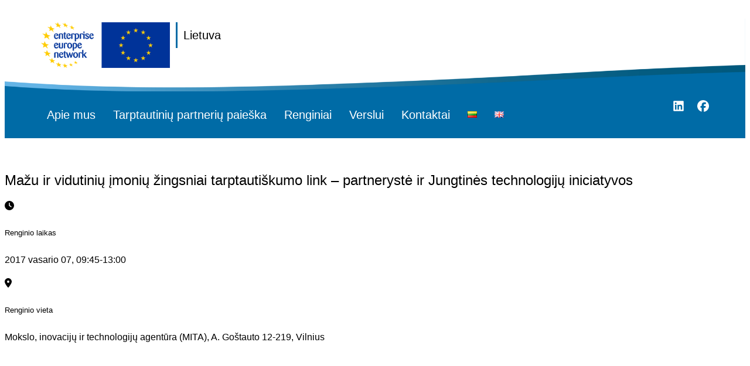

--- FILE ---
content_type: text/html; charset=UTF-8
request_url: https://eenlietuva.eu/renginiai/mazu-ir-vidutiniu-imoniu-zingsniai-tarptautiskumo-link-partneryste-ir-jungtines-technologiju-iniciatyvos/
body_size: 18202
content:
<!doctype html>
<html lang="lt-LT">
<head>
	<meta charset="UTF-8">
	<meta name="viewport" content="width=device-width, initial-scale=1">
	<link rel="profile" href="https://gmpg.org/xfn/11">
	<!-- Google tag (gtag.js) -->
	<script async src="https://www.googletagmanager.com/gtag/js?id=G-WSLBYWS6F6"></script>
	<script>
		window.dataLayer = window.dataLayer || [];
		function gtag(){dataLayer.push(arguments);}
		gtag('js', new Date());

		gtag('config', 'G-WSLBYWS6F6');
	</script>
	<meta name='robots' content='index, follow, max-image-preview:large, max-snippet:-1, max-video-preview:-1' />

	<!-- This site is optimized with the Yoast SEO plugin v22.7 - https://yoast.com/wordpress/plugins/seo/ -->
	<title>Mažu ir vidutinių įmonių žingsniai tarptautiškumo link - partnerystė ir Jungtinės technologijų iniciatyvos - EEN - Lietuva</title>
	<link rel="canonical" href="https://eenlietuva.eu/renginiai/mazu-ir-vidutiniu-imoniu-zingsniai-tarptautiskumo-link-partneryste-ir-jungtines-technologiju-iniciatyvos/" />
	<meta property="og:locale" content="lt_LT" />
	<meta property="og:type" content="article" />
	<meta property="og:title" content="Mažu ir vidutinių įmonių žingsniai tarptautiškumo link - partnerystė ir Jungtinės technologijų iniciatyvos - EEN - Lietuva" />
	<meta property="og:description" content="Seminaro tikslas – gilinti mažų ir vidutinių įmonių (MVĮ) tyrėjų žinias apie tarptautines mokslinių tyrimų ir eksperimentinės plėtros (MTEP) finansavimo priemones, skatinti verslo ir mokslo partnerystę bei dalyvavimą tarptautiniuose projektuose." />
	<meta property="og:url" content="https://eenlietuva.eu/renginiai/mazu-ir-vidutiniu-imoniu-zingsniai-tarptautiskumo-link-partneryste-ir-jungtines-technologiju-iniciatyvos/" />
	<meta property="og:site_name" content="EEN - Lietuva" />
	<meta property="article:modified_time" content="2017-01-23T15:16:00+00:00" />
	<meta name="twitter:card" content="summary_large_image" />
	<meta name="twitter:label1" content="Est. reading time" />
	<meta name="twitter:data1" content="2 minutės" />
	<script type="application/ld+json" class="yoast-schema-graph">{"@context":"https://schema.org","@graph":[{"@type":"WebPage","@id":"https://eenlietuva.eu/renginiai/mazu-ir-vidutiniu-imoniu-zingsniai-tarptautiskumo-link-partneryste-ir-jungtines-technologiju-iniciatyvos/","url":"https://eenlietuva.eu/renginiai/mazu-ir-vidutiniu-imoniu-zingsniai-tarptautiskumo-link-partneryste-ir-jungtines-technologiju-iniciatyvos/","name":"Mažu ir vidutinių įmonių žingsniai tarptautiškumo link - partnerystė ir Jungtinės technologijų iniciatyvos - EEN - Lietuva","isPartOf":{"@id":"https://eenlietuva.eu/#website"},"datePublished":"2017-01-23T15:13:56+00:00","dateModified":"2017-01-23T15:16:00+00:00","breadcrumb":{"@id":"https://eenlietuva.eu/renginiai/mazu-ir-vidutiniu-imoniu-zingsniai-tarptautiskumo-link-partneryste-ir-jungtines-technologiju-iniciatyvos/#breadcrumb"},"inLanguage":"lt-LT","potentialAction":[{"@type":"ReadAction","target":["https://eenlietuva.eu/renginiai/mazu-ir-vidutiniu-imoniu-zingsniai-tarptautiskumo-link-partneryste-ir-jungtines-technologiju-iniciatyvos/"]}]},{"@type":"BreadcrumbList","@id":"https://eenlietuva.eu/renginiai/mazu-ir-vidutiniu-imoniu-zingsniai-tarptautiskumo-link-partneryste-ir-jungtines-technologiju-iniciatyvos/#breadcrumb","itemListElement":[{"@type":"ListItem","position":1,"name":"Pradžia","item":"https://eenlietuva.eu/"},{"@type":"ListItem","position":2,"name":"Events","item":"https://eenlietuva.eu/events/"},{"@type":"ListItem","position":3,"name":"Mažu ir vidutinių įmonių žingsniai tarptautiškumo link &#8211; partnerystė ir Jungtinės technologijų iniciatyvos"}]},{"@type":"WebSite","@id":"https://eenlietuva.eu/#website","url":"https://eenlietuva.eu/","name":"EEN - Lietuva","description":"","publisher":{"@id":"https://eenlietuva.eu/#organization"},"potentialAction":[{"@type":"SearchAction","target":{"@type":"EntryPoint","urlTemplate":"https://eenlietuva.eu/?s={search_term_string}"},"query-input":"required name=search_term_string"}],"inLanguage":"lt-LT"},{"@type":"Organization","@id":"https://eenlietuva.eu/#organization","name":"EEN - Lietuva","url":"https://eenlietuva.eu/","logo":{"@type":"ImageObject","inLanguage":"lt-LT","@id":"https://eenlietuva.eu/#/schema/logo/image/","url":"https://eenlietuva.eu/wp-content/uploads/2023/09/01.-EEN_logo_RGB_HORIZ_positive_NoSafeSpace.png","contentUrl":"https://eenlietuva.eu/wp-content/uploads/2023/09/01.-EEN_logo_RGB_HORIZ_positive_NoSafeSpace.png","width":566,"height":200,"caption":"EEN - Lietuva"},"image":{"@id":"https://eenlietuva.eu/#/schema/logo/image/"}}]}</script>
	<!-- / Yoast SEO plugin. -->


<link rel="alternate" type="application/rss+xml" title="EEN - Lietuva &raquo; Įrašų RSS srautas" href="https://eenlietuva.eu/feed/" />
<link rel="alternate" type="application/rss+xml" title="EEN - Lietuva &raquo; Komentarų RSS srautas" href="https://eenlietuva.eu/comments/feed/" />
<script>
window._wpemojiSettings = {"baseUrl":"https:\/\/s.w.org\/images\/core\/emoji\/15.0.3\/72x72\/","ext":".png","svgUrl":"https:\/\/s.w.org\/images\/core\/emoji\/15.0.3\/svg\/","svgExt":".svg","source":{"concatemoji":"https:\/\/eenlietuva.eu\/wp-includes\/js\/wp-emoji-release.min.js?ver=6.7"}};
/*! This file is auto-generated */
!function(i,n){var o,s,e;function c(e){try{var t={supportTests:e,timestamp:(new Date).valueOf()};sessionStorage.setItem(o,JSON.stringify(t))}catch(e){}}function p(e,t,n){e.clearRect(0,0,e.canvas.width,e.canvas.height),e.fillText(t,0,0);var t=new Uint32Array(e.getImageData(0,0,e.canvas.width,e.canvas.height).data),r=(e.clearRect(0,0,e.canvas.width,e.canvas.height),e.fillText(n,0,0),new Uint32Array(e.getImageData(0,0,e.canvas.width,e.canvas.height).data));return t.every(function(e,t){return e===r[t]})}function u(e,t,n){switch(t){case"flag":return n(e,"\ud83c\udff3\ufe0f\u200d\u26a7\ufe0f","\ud83c\udff3\ufe0f\u200b\u26a7\ufe0f")?!1:!n(e,"\ud83c\uddfa\ud83c\uddf3","\ud83c\uddfa\u200b\ud83c\uddf3")&&!n(e,"\ud83c\udff4\udb40\udc67\udb40\udc62\udb40\udc65\udb40\udc6e\udb40\udc67\udb40\udc7f","\ud83c\udff4\u200b\udb40\udc67\u200b\udb40\udc62\u200b\udb40\udc65\u200b\udb40\udc6e\u200b\udb40\udc67\u200b\udb40\udc7f");case"emoji":return!n(e,"\ud83d\udc26\u200d\u2b1b","\ud83d\udc26\u200b\u2b1b")}return!1}function f(e,t,n){var r="undefined"!=typeof WorkerGlobalScope&&self instanceof WorkerGlobalScope?new OffscreenCanvas(300,150):i.createElement("canvas"),a=r.getContext("2d",{willReadFrequently:!0}),o=(a.textBaseline="top",a.font="600 32px Arial",{});return e.forEach(function(e){o[e]=t(a,e,n)}),o}function t(e){var t=i.createElement("script");t.src=e,t.defer=!0,i.head.appendChild(t)}"undefined"!=typeof Promise&&(o="wpEmojiSettingsSupports",s=["flag","emoji"],n.supports={everything:!0,everythingExceptFlag:!0},e=new Promise(function(e){i.addEventListener("DOMContentLoaded",e,{once:!0})}),new Promise(function(t){var n=function(){try{var e=JSON.parse(sessionStorage.getItem(o));if("object"==typeof e&&"number"==typeof e.timestamp&&(new Date).valueOf()<e.timestamp+604800&&"object"==typeof e.supportTests)return e.supportTests}catch(e){}return null}();if(!n){if("undefined"!=typeof Worker&&"undefined"!=typeof OffscreenCanvas&&"undefined"!=typeof URL&&URL.createObjectURL&&"undefined"!=typeof Blob)try{var e="postMessage("+f.toString()+"("+[JSON.stringify(s),u.toString(),p.toString()].join(",")+"));",r=new Blob([e],{type:"text/javascript"}),a=new Worker(URL.createObjectURL(r),{name:"wpTestEmojiSupports"});return void(a.onmessage=function(e){c(n=e.data),a.terminate(),t(n)})}catch(e){}c(n=f(s,u,p))}t(n)}).then(function(e){for(var t in e)n.supports[t]=e[t],n.supports.everything=n.supports.everything&&n.supports[t],"flag"!==t&&(n.supports.everythingExceptFlag=n.supports.everythingExceptFlag&&n.supports[t]);n.supports.everythingExceptFlag=n.supports.everythingExceptFlag&&!n.supports.flag,n.DOMReady=!1,n.readyCallback=function(){n.DOMReady=!0}}).then(function(){return e}).then(function(){var e;n.supports.everything||(n.readyCallback(),(e=n.source||{}).concatemoji?t(e.concatemoji):e.wpemoji&&e.twemoji&&(t(e.twemoji),t(e.wpemoji)))}))}((window,document),window._wpemojiSettings);
</script>
<style id='wp-emoji-styles-inline-css'>

	img.wp-smiley, img.emoji {
		display: inline !important;
		border: none !important;
		box-shadow: none !important;
		height: 1em !important;
		width: 1em !important;
		margin: 0 0.07em !important;
		vertical-align: -0.1em !important;
		background: none !important;
		padding: 0 !important;
	}
</style>
<link rel='stylesheet' id='wp-block-library-css' href='https://eenlietuva.eu/wp-includes/css/dist/block-library/style.min.css?ver=6.7' media='all' />
<style id='classic-theme-styles-inline-css'>
/*! This file is auto-generated */
.wp-block-button__link{color:#fff;background-color:#32373c;border-radius:9999px;box-shadow:none;text-decoration:none;padding:calc(.667em + 2px) calc(1.333em + 2px);font-size:1.125em}.wp-block-file__button{background:#32373c;color:#fff;text-decoration:none}
</style>
<style id='global-styles-inline-css'>
:root{--wp--preset--aspect-ratio--square: 1;--wp--preset--aspect-ratio--4-3: 4/3;--wp--preset--aspect-ratio--3-4: 3/4;--wp--preset--aspect-ratio--3-2: 3/2;--wp--preset--aspect-ratio--2-3: 2/3;--wp--preset--aspect-ratio--16-9: 16/9;--wp--preset--aspect-ratio--9-16: 9/16;--wp--preset--color--black: #000000;--wp--preset--color--cyan-bluish-gray: #abb8c3;--wp--preset--color--white: #ffffff;--wp--preset--color--pale-pink: #f78da7;--wp--preset--color--vivid-red: #cf2e2e;--wp--preset--color--luminous-vivid-orange: #ff6900;--wp--preset--color--luminous-vivid-amber: #fcb900;--wp--preset--color--light-green-cyan: #7bdcb5;--wp--preset--color--vivid-green-cyan: #00d084;--wp--preset--color--pale-cyan-blue: #8ed1fc;--wp--preset--color--vivid-cyan-blue: #0693e3;--wp--preset--color--vivid-purple: #9b51e0;--wp--preset--gradient--vivid-cyan-blue-to-vivid-purple: linear-gradient(135deg,rgba(6,147,227,1) 0%,rgb(155,81,224) 100%);--wp--preset--gradient--light-green-cyan-to-vivid-green-cyan: linear-gradient(135deg,rgb(122,220,180) 0%,rgb(0,208,130) 100%);--wp--preset--gradient--luminous-vivid-amber-to-luminous-vivid-orange: linear-gradient(135deg,rgba(252,185,0,1) 0%,rgba(255,105,0,1) 100%);--wp--preset--gradient--luminous-vivid-orange-to-vivid-red: linear-gradient(135deg,rgba(255,105,0,1) 0%,rgb(207,46,46) 100%);--wp--preset--gradient--very-light-gray-to-cyan-bluish-gray: linear-gradient(135deg,rgb(238,238,238) 0%,rgb(169,184,195) 100%);--wp--preset--gradient--cool-to-warm-spectrum: linear-gradient(135deg,rgb(74,234,220) 0%,rgb(151,120,209) 20%,rgb(207,42,186) 40%,rgb(238,44,130) 60%,rgb(251,105,98) 80%,rgb(254,248,76) 100%);--wp--preset--gradient--blush-light-purple: linear-gradient(135deg,rgb(255,206,236) 0%,rgb(152,150,240) 100%);--wp--preset--gradient--blush-bordeaux: linear-gradient(135deg,rgb(254,205,165) 0%,rgb(254,45,45) 50%,rgb(107,0,62) 100%);--wp--preset--gradient--luminous-dusk: linear-gradient(135deg,rgb(255,203,112) 0%,rgb(199,81,192) 50%,rgb(65,88,208) 100%);--wp--preset--gradient--pale-ocean: linear-gradient(135deg,rgb(255,245,203) 0%,rgb(182,227,212) 50%,rgb(51,167,181) 100%);--wp--preset--gradient--electric-grass: linear-gradient(135deg,rgb(202,248,128) 0%,rgb(113,206,126) 100%);--wp--preset--gradient--midnight: linear-gradient(135deg,rgb(2,3,129) 0%,rgb(40,116,252) 100%);--wp--preset--font-size--small: 13px;--wp--preset--font-size--medium: 20px;--wp--preset--font-size--large: 36px;--wp--preset--font-size--x-large: 42px;--wp--preset--spacing--20: 0.44rem;--wp--preset--spacing--30: 0.67rem;--wp--preset--spacing--40: 1rem;--wp--preset--spacing--50: 1.5rem;--wp--preset--spacing--60: 2.25rem;--wp--preset--spacing--70: 3.38rem;--wp--preset--spacing--80: 5.06rem;--wp--preset--shadow--natural: 6px 6px 9px rgba(0, 0, 0, 0.2);--wp--preset--shadow--deep: 12px 12px 50px rgba(0, 0, 0, 0.4);--wp--preset--shadow--sharp: 6px 6px 0px rgba(0, 0, 0, 0.2);--wp--preset--shadow--outlined: 6px 6px 0px -3px rgba(255, 255, 255, 1), 6px 6px rgba(0, 0, 0, 1);--wp--preset--shadow--crisp: 6px 6px 0px rgba(0, 0, 0, 1);}:where(.is-layout-flex){gap: 0.5em;}:where(.is-layout-grid){gap: 0.5em;}body .is-layout-flex{display: flex;}.is-layout-flex{flex-wrap: wrap;align-items: center;}.is-layout-flex > :is(*, div){margin: 0;}body .is-layout-grid{display: grid;}.is-layout-grid > :is(*, div){margin: 0;}:where(.wp-block-columns.is-layout-flex){gap: 2em;}:where(.wp-block-columns.is-layout-grid){gap: 2em;}:where(.wp-block-post-template.is-layout-flex){gap: 1.25em;}:where(.wp-block-post-template.is-layout-grid){gap: 1.25em;}.has-black-color{color: var(--wp--preset--color--black) !important;}.has-cyan-bluish-gray-color{color: var(--wp--preset--color--cyan-bluish-gray) !important;}.has-white-color{color: var(--wp--preset--color--white) !important;}.has-pale-pink-color{color: var(--wp--preset--color--pale-pink) !important;}.has-vivid-red-color{color: var(--wp--preset--color--vivid-red) !important;}.has-luminous-vivid-orange-color{color: var(--wp--preset--color--luminous-vivid-orange) !important;}.has-luminous-vivid-amber-color{color: var(--wp--preset--color--luminous-vivid-amber) !important;}.has-light-green-cyan-color{color: var(--wp--preset--color--light-green-cyan) !important;}.has-vivid-green-cyan-color{color: var(--wp--preset--color--vivid-green-cyan) !important;}.has-pale-cyan-blue-color{color: var(--wp--preset--color--pale-cyan-blue) !important;}.has-vivid-cyan-blue-color{color: var(--wp--preset--color--vivid-cyan-blue) !important;}.has-vivid-purple-color{color: var(--wp--preset--color--vivid-purple) !important;}.has-black-background-color{background-color: var(--wp--preset--color--black) !important;}.has-cyan-bluish-gray-background-color{background-color: var(--wp--preset--color--cyan-bluish-gray) !important;}.has-white-background-color{background-color: var(--wp--preset--color--white) !important;}.has-pale-pink-background-color{background-color: var(--wp--preset--color--pale-pink) !important;}.has-vivid-red-background-color{background-color: var(--wp--preset--color--vivid-red) !important;}.has-luminous-vivid-orange-background-color{background-color: var(--wp--preset--color--luminous-vivid-orange) !important;}.has-luminous-vivid-amber-background-color{background-color: var(--wp--preset--color--luminous-vivid-amber) !important;}.has-light-green-cyan-background-color{background-color: var(--wp--preset--color--light-green-cyan) !important;}.has-vivid-green-cyan-background-color{background-color: var(--wp--preset--color--vivid-green-cyan) !important;}.has-pale-cyan-blue-background-color{background-color: var(--wp--preset--color--pale-cyan-blue) !important;}.has-vivid-cyan-blue-background-color{background-color: var(--wp--preset--color--vivid-cyan-blue) !important;}.has-vivid-purple-background-color{background-color: var(--wp--preset--color--vivid-purple) !important;}.has-black-border-color{border-color: var(--wp--preset--color--black) !important;}.has-cyan-bluish-gray-border-color{border-color: var(--wp--preset--color--cyan-bluish-gray) !important;}.has-white-border-color{border-color: var(--wp--preset--color--white) !important;}.has-pale-pink-border-color{border-color: var(--wp--preset--color--pale-pink) !important;}.has-vivid-red-border-color{border-color: var(--wp--preset--color--vivid-red) !important;}.has-luminous-vivid-orange-border-color{border-color: var(--wp--preset--color--luminous-vivid-orange) !important;}.has-luminous-vivid-amber-border-color{border-color: var(--wp--preset--color--luminous-vivid-amber) !important;}.has-light-green-cyan-border-color{border-color: var(--wp--preset--color--light-green-cyan) !important;}.has-vivid-green-cyan-border-color{border-color: var(--wp--preset--color--vivid-green-cyan) !important;}.has-pale-cyan-blue-border-color{border-color: var(--wp--preset--color--pale-cyan-blue) !important;}.has-vivid-cyan-blue-border-color{border-color: var(--wp--preset--color--vivid-cyan-blue) !important;}.has-vivid-purple-border-color{border-color: var(--wp--preset--color--vivid-purple) !important;}.has-vivid-cyan-blue-to-vivid-purple-gradient-background{background: var(--wp--preset--gradient--vivid-cyan-blue-to-vivid-purple) !important;}.has-light-green-cyan-to-vivid-green-cyan-gradient-background{background: var(--wp--preset--gradient--light-green-cyan-to-vivid-green-cyan) !important;}.has-luminous-vivid-amber-to-luminous-vivid-orange-gradient-background{background: var(--wp--preset--gradient--luminous-vivid-amber-to-luminous-vivid-orange) !important;}.has-luminous-vivid-orange-to-vivid-red-gradient-background{background: var(--wp--preset--gradient--luminous-vivid-orange-to-vivid-red) !important;}.has-very-light-gray-to-cyan-bluish-gray-gradient-background{background: var(--wp--preset--gradient--very-light-gray-to-cyan-bluish-gray) !important;}.has-cool-to-warm-spectrum-gradient-background{background: var(--wp--preset--gradient--cool-to-warm-spectrum) !important;}.has-blush-light-purple-gradient-background{background: var(--wp--preset--gradient--blush-light-purple) !important;}.has-blush-bordeaux-gradient-background{background: var(--wp--preset--gradient--blush-bordeaux) !important;}.has-luminous-dusk-gradient-background{background: var(--wp--preset--gradient--luminous-dusk) !important;}.has-pale-ocean-gradient-background{background: var(--wp--preset--gradient--pale-ocean) !important;}.has-electric-grass-gradient-background{background: var(--wp--preset--gradient--electric-grass) !important;}.has-midnight-gradient-background{background: var(--wp--preset--gradient--midnight) !important;}.has-small-font-size{font-size: var(--wp--preset--font-size--small) !important;}.has-medium-font-size{font-size: var(--wp--preset--font-size--medium) !important;}.has-large-font-size{font-size: var(--wp--preset--font-size--large) !important;}.has-x-large-font-size{font-size: var(--wp--preset--font-size--x-large) !important;}
:where(.wp-block-post-template.is-layout-flex){gap: 1.25em;}:where(.wp-block-post-template.is-layout-grid){gap: 1.25em;}
:where(.wp-block-columns.is-layout-flex){gap: 2em;}:where(.wp-block-columns.is-layout-grid){gap: 2em;}
:root :where(.wp-block-pullquote){font-size: 1.5em;line-height: 1.6;}
</style>
<link rel='stylesheet' id='events-manager-css' href='https://eenlietuva.eu/wp-content/plugins/events-manager/includes/css/events-manager.min.css?ver=6.4.9' media='all' />
<link rel='stylesheet' id='dashicons-css' href='https://eenlietuva.eu/wp-includes/css/dashicons.min.css?ver=6.7' media='all' />
<link rel='stylesheet' id='hello-elementor-css' href='https://eenlietuva.eu/wp-content/themes/hello-elementor/style.min.css?ver=2.9.0' media='all' />
<link rel='stylesheet' id='hello-elementor-theme-style-css' href='https://eenlietuva.eu/wp-content/themes/hello-elementor/theme.min.css?ver=2.9.0' media='all' />
<link rel='stylesheet' id='elementor-icons-css' href='https://eenlietuva.eu/wp-content/plugins/elementor/assets/lib/eicons/css/elementor-icons.min.css?ver=5.29.0' media='all' />
<link rel='stylesheet' id='elementor-frontend-css' href='https://eenlietuva.eu/wp-content/uploads/elementor/css/custom-frontend-lite.min.css?ver=1732613814' media='all' />
<link rel='stylesheet' id='swiper-css' href='https://eenlietuva.eu/wp-content/plugins/elementor/assets/lib/swiper/v8/css/swiper.min.css?ver=8.4.5' media='all' />
<link rel='stylesheet' id='elementor-post-6-css' href='https://eenlietuva.eu/wp-content/uploads/elementor/css/post-6.css?ver=1732613809' media='all' />
<link rel='stylesheet' id='elementor-pro-css' href='https://eenlietuva.eu/wp-content/uploads/elementor/css/custom-pro-frontend-lite.min.css?ver=1732613814' media='all' />
<link rel='stylesheet' id='elementor-post-36-css' href='https://eenlietuva.eu/wp-content/uploads/elementor/css/post-36.css?ver=1732613809' media='all' />
<link rel='stylesheet' id='elementor-post-115-css' href='https://eenlietuva.eu/wp-content/uploads/elementor/css/post-115.css?ver=1732613809' media='all' />
<link rel='stylesheet' id='newsletter-css' href='https://eenlietuva.eu/wp-content/plugins/newsletter/style.css?ver=8.4.2' media='all' />
<link rel='stylesheet' id='hello-elementor-child-style-css' href='https://eenlietuva.eu/wp-content/themes/hello-theme-child-master/style.css?ver=1.0.0' media='all' />
<link rel='stylesheet' id='vanilla-calendar-css' href='https://eenlietuva.eu/wp-content/themes/hello-theme-child-master/assets/vanilla-calendar.min.css?ver=1.0.0' media='all' />
<link rel='stylesheet' id='elementor-icons-shared-0-css' href='https://eenlietuva.eu/wp-content/plugins/elementor/assets/lib/font-awesome/css/fontawesome.min.css?ver=5.15.3' media='all' />
<link rel='stylesheet' id='elementor-icons-fa-solid-css' href='https://eenlietuva.eu/wp-content/plugins/elementor/assets/lib/font-awesome/css/solid.min.css?ver=5.15.3' media='all' />
<link rel='stylesheet' id='elementor-icons-fa-brands-css' href='https://eenlietuva.eu/wp-content/plugins/elementor/assets/lib/font-awesome/css/brands.min.css?ver=5.15.3' media='all' />
<script src="https://eenlietuva.eu/wp-includes/js/jquery/jquery.min.js?ver=3.7.1" id="jquery-core-js"></script>
<script src="https://eenlietuva.eu/wp-includes/js/jquery/jquery-migrate.min.js?ver=3.4.1" id="jquery-migrate-js"></script>
<script src="https://eenlietuva.eu/wp-includes/js/jquery/ui/core.min.js?ver=1.13.3" id="jquery-ui-core-js"></script>
<script src="https://eenlietuva.eu/wp-includes/js/jquery/ui/mouse.min.js?ver=1.13.3" id="jquery-ui-mouse-js"></script>
<script src="https://eenlietuva.eu/wp-includes/js/jquery/ui/sortable.min.js?ver=1.13.3" id="jquery-ui-sortable-js"></script>
<script src="https://eenlietuva.eu/wp-includes/js/jquery/ui/datepicker.min.js?ver=1.13.3" id="jquery-ui-datepicker-js"></script>
<script id="jquery-ui-datepicker-js-after">
jQuery(function(jQuery){jQuery.datepicker.setDefaults({"closeText":"U\u017edaryti","currentText":"\u0160iandien","monthNames":["sausio","vasario","kovo","baland\u017eio","gegu\u017e\u0117s","bir\u017eelio","liepos","rugpj\u016b\u010dio","rugs\u0117jo","spalio","lapkri\u010dio","gruod\u017eio"],"monthNamesShort":["Sau","Vas","Kov","Bal","Geg","Bir","Lie","Rgp","Rgs","Spa","Lap","Gru"],"nextText":"Kitas","prevText":"Ankstesnis","dayNames":["Sekmadienis","Pirmadienis","Antradienis","Tre\u010diadienis","Ketvirtadienis","Penktadienis","\u0160e\u0161tadienis"],"dayNamesShort":["Sk","Pr","An","Tr","Kt","Pn","\u0160t"],"dayNamesMin":["S","Pr","A","T","K","Pn","\u0160"],"dateFormat":"MM d, yy","firstDay":1,"isRTL":false});});
</script>
<script src="https://eenlietuva.eu/wp-includes/js/jquery/ui/resizable.min.js?ver=1.13.3" id="jquery-ui-resizable-js"></script>
<script src="https://eenlietuva.eu/wp-includes/js/jquery/ui/draggable.min.js?ver=1.13.3" id="jquery-ui-draggable-js"></script>
<script src="https://eenlietuva.eu/wp-includes/js/jquery/ui/controlgroup.min.js?ver=1.13.3" id="jquery-ui-controlgroup-js"></script>
<script src="https://eenlietuva.eu/wp-includes/js/jquery/ui/checkboxradio.min.js?ver=1.13.3" id="jquery-ui-checkboxradio-js"></script>
<script src="https://eenlietuva.eu/wp-includes/js/jquery/ui/button.min.js?ver=1.13.3" id="jquery-ui-button-js"></script>
<script src="https://eenlietuva.eu/wp-includes/js/jquery/ui/dialog.min.js?ver=1.13.3" id="jquery-ui-dialog-js"></script>
<script id="events-manager-js-extra">
var EM = {"ajaxurl":"https:\/\/eenlietuva.eu\/wp-admin\/admin-ajax.php","locationajaxurl":"https:\/\/eenlietuva.eu\/wp-admin\/admin-ajax.php?action=locations_search","firstDay":"1","locale":"lt","dateFormat":"yy-mm-dd","ui_css":"https:\/\/eenlietuva.eu\/wp-content\/plugins\/events-manager\/includes\/css\/jquery-ui\/build.min.css","show24hours":"0","is_ssl":"1","autocomplete_limit":"10","calendar":{"breakpoints":{"small":560,"medium":908,"large":false}},"phone":"","datepicker":{"format":"Y-m-d"},"search":{"breakpoints":{"small":650,"medium":850,"full":false}},"url":"https:\/\/eenlietuva.eu\/wp-content\/plugins\/events-manager","google_maps_api":"AIzaSyCaMzg73VInkMFU071TgBXOurKFjxtJIcY ","txt_search":"Search","txt_searching":"Ie\u0161koma...","txt_loading":"Loading..."};
</script>
<script src="https://eenlietuva.eu/wp-content/plugins/events-manager/includes/js/events-manager.min.js?ver=6.4.9" id="events-manager-js"></script>
<script src="https://eenlietuva.eu/wp-content/themes/hello-theme-child-master/assets/vanilla-calendar.min.js?ver=1.0.0" id="vanilla-calendar-js"></script>
<link rel="https://api.w.org/" href="https://eenlietuva.eu/wp-json/" /><link rel="EditURI" type="application/rsd+xml" title="RSD" href="https://eenlietuva.eu/xmlrpc.php?rsd" />
<meta name="generator" content="WordPress 6.7" />
<link rel='shortlink' href='https://eenlietuva.eu/?p=8126' />
<link rel="alternate" title="oEmbed (JSON)" type="application/json+oembed" href="https://eenlietuva.eu/wp-json/oembed/1.0/embed?url=https%3A%2F%2Feenlietuva.eu%2Frenginiai%2Fmazu-ir-vidutiniu-imoniu-zingsniai-tarptautiskumo-link-partneryste-ir-jungtines-technologiju-iniciatyvos%2F" />
<link rel="alternate" title="oEmbed (XML)" type="text/xml+oembed" href="https://eenlietuva.eu/wp-json/oembed/1.0/embed?url=https%3A%2F%2Feenlietuva.eu%2Frenginiai%2Fmazu-ir-vidutiniu-imoniu-zingsniai-tarptautiskumo-link-partneryste-ir-jungtines-technologiju-iniciatyvos%2F&#038;format=xml" />
<meta name="description" content="Seminaro tikslas – gilinti mažų ir vidutinių įmonių (MVĮ) tyrėjų žinias apie tarptautines mokslinių tyrimų ir eksperimentinės plėtros (MTEP) finansavimo priemones, skatinti verslo ir mokslo partnerystę bei dalyvavimą tarptautiniuose projektuose.">
<meta name="generator" content="Elementor 3.21.8; features: e_optimized_assets_loading, e_optimized_css_loading, additional_custom_breakpoints; settings: css_print_method-external, google_font-enabled, font_display-swap">
<link rel="icon" href="https://eenlietuva.eu/wp-content/uploads/2023/09/een-logo-optimized.svg" sizes="32x32" />
<link rel="icon" href="https://eenlietuva.eu/wp-content/uploads/2023/09/een-logo-optimized.svg" sizes="192x192" />
<link rel="apple-touch-icon" href="https://eenlietuva.eu/wp-content/uploads/2023/09/een-logo-optimized.svg" />
<meta name="msapplication-TileImage" content="https://eenlietuva.eu/wp-content/uploads/2023/09/een-logo-optimized.svg" />

            <script>
                if (typeof fbq !== "undefined") {
                    fbq("consent", "revoke");
                }
            </script>
        
        <script>
            if (typeof gtag !== "undefined") {
                gtag("consent", "default", {'ad_storage':'denied','ad_personalization':'denied','ad_user_data':'denied','analytics_storage':'denied','functionality_storage':'granted','personalization_storage':'granted','security_storage':'granted','wait_for_update':1000});
            }
        </script>
    <style id="wpforms-css-vars-root">
				:root {
					--wpforms-field-border-radius: 3px;
--wpforms-field-border-style: solid;
--wpforms-field-border-size: 1px;
--wpforms-field-background-color: #ffffff;
--wpforms-field-border-color: rgba( 0, 0, 0, 0.25 );
--wpforms-field-border-color-spare: rgba( 0, 0, 0, 0.25 );
--wpforms-field-text-color: rgba( 0, 0, 0, 0.7 );
--wpforms-field-menu-color: #ffffff;
--wpforms-label-color: rgba( 0, 0, 0, 0.85 );
--wpforms-label-sublabel-color: rgba( 0, 0, 0, 0.55 );
--wpforms-label-error-color: #d63637;
--wpforms-button-border-radius: 3px;
--wpforms-button-border-style: none;
--wpforms-button-border-size: 1px;
--wpforms-button-background-color: #066aab;
--wpforms-button-border-color: #066aab;
--wpforms-button-text-color: #ffffff;
--wpforms-page-break-color: #066aab;
--wpforms-background-image: none;
--wpforms-background-position: center center;
--wpforms-background-repeat: no-repeat;
--wpforms-background-size: cover;
--wpforms-background-width: 100px;
--wpforms-background-height: 100px;
--wpforms-background-color: rgba( 0, 0, 0, 0 );
--wpforms-background-url: none;
--wpforms-container-padding: 0px;
--wpforms-container-border-style: none;
--wpforms-container-border-width: 1px;
--wpforms-container-border-color: #000000;
--wpforms-container-border-radius: 3px;
--wpforms-field-size-input-height: 43px;
--wpforms-field-size-input-spacing: 15px;
--wpforms-field-size-font-size: 16px;
--wpforms-field-size-line-height: 19px;
--wpforms-field-size-padding-h: 14px;
--wpforms-field-size-checkbox-size: 16px;
--wpforms-field-size-sublabel-spacing: 5px;
--wpforms-field-size-icon-size: 1;
--wpforms-label-size-font-size: 16px;
--wpforms-label-size-line-height: 19px;
--wpforms-label-size-sublabel-font-size: 14px;
--wpforms-label-size-sublabel-line-height: 17px;
--wpforms-button-size-font-size: 17px;
--wpforms-button-size-height: 41px;
--wpforms-button-size-padding-h: 15px;
--wpforms-button-size-margin-top: 10px;
--wpforms-container-shadow-size-box-shadow: none;

				}
			</style>    <link rel="stylesheet" type="text/css" href="https://eenlietuva.eu/wp-content/themes/hello-elementor/assets/css/cookiebar.css" />
    <link rel="stylesheet" type="text/css" href="https://cdnjs.cloudflare.com/ajax/libs/font-awesome/6.5.2/css/all.min.css">
    <script src="https://cdnjs.cloudflare.com/ajax/libs/font-awesome/6.5.2/js/all.min.js"></script>
</head>
<body class="event-template-default single single-event postid-8126 wp-custom-logo elementor-default elementor-kit-6">


<a class="skip-link screen-reader-text" href="#content">Eiti prie turinio</a>

		<header data-elementor-type="header" data-elementor-id="36" class="elementor elementor-36 elementor-location-header" data-elementor-post-type="elementor_library">
					<div class="elementor-section-wrap">
						<div class="elementor-element elementor-element-b2b2f96 e-flex e-con-boxed e-con e-parent" data-id="b2b2f96" data-element_type="container" data-settings="{&quot;background_background&quot;:&quot;classic&quot;}">
					<div class="e-con-inner">
		<div class="elementor-element elementor-element-75eb57d e-con-full e-flex e-con e-child" data-id="75eb57d" data-element_type="container">
				<div class="elementor-element elementor-element-46aa981 elementor-widget elementor-widget-theme-site-logo elementor-widget-image" data-id="46aa981" data-element_type="widget" data-widget_type="theme-site-logo.default">
				<div class="elementor-widget-container">
			<style>/*! elementor - v3.21.0 - 26-05-2024 */
.elementor-widget-image{text-align:center}.elementor-widget-image a{display:inline-block}.elementor-widget-image a img[src$=".svg"]{width:48px}.elementor-widget-image img{vertical-align:middle;display:inline-block}</style>					<div class="elementor-image">
								<a href="https://eenlietuva.eu">
			<img fetchpriority="high" width="566" height="200" src="https://eenlietuva.eu/wp-content/uploads/2023/09/01.-EEN_logo_RGB_HORIZ_positive_NoSafeSpace.png" class="attachment-full size-full wp-image-43" alt="" srcset="https://eenlietuva.eu/wp-content/uploads/2023/09/01.-EEN_logo_RGB_HORIZ_positive_NoSafeSpace.png 566w, https://eenlietuva.eu/wp-content/uploads/2023/09/01.-EEN_logo_RGB_HORIZ_positive_NoSafeSpace-300x106.png 300w" sizes="(max-width: 566px) 100vw, 566px" />				</a>
										</div>
						</div>
				</div>
		<div class="elementor-element elementor-element-4ac6cd2 e-con-full e-flex e-con e-child" data-id="4ac6cd2" data-element_type="container">
				<div class="elementor-element elementor-element-c25ce5c cpel-lv--yes elementor-widget elementor-widget-heading" data-id="c25ce5c" data-element_type="widget" data-widget_type="heading.default">
				<div class="elementor-widget-container">
			<style>/*! elementor - v3.21.0 - 26-05-2024 */
.elementor-heading-title{padding:0;margin:0;line-height:1}.elementor-widget-heading .elementor-heading-title[class*=elementor-size-]>a{color:inherit;font-size:inherit;line-height:inherit}.elementor-widget-heading .elementor-heading-title.elementor-size-small{font-size:15px}.elementor-widget-heading .elementor-heading-title.elementor-size-medium{font-size:19px}.elementor-widget-heading .elementor-heading-title.elementor-size-large{font-size:29px}.elementor-widget-heading .elementor-heading-title.elementor-size-xl{font-size:39px}.elementor-widget-heading .elementor-heading-title.elementor-size-xxl{font-size:59px}</style><div class="elementor-heading-title elementor-size-default">Lietuva</div>		</div>
				</div>
				</div>
				</div>
					</div>
				</div>
		<div class="elementor-element elementor-element-87323d4 e-flex e-con-boxed e-con e-parent" data-id="87323d4" data-element_type="container" data-settings="{&quot;background_background&quot;:&quot;classic&quot;}">
					<div class="e-con-inner">
		<div class="elementor-element elementor-element-2414628 e-con-full e-flex e-con e-child" data-id="2414628" data-element_type="container">
				<div class="elementor-element elementor-element-e7d0fcd elementor-nav-menu--stretch elementor-nav-menu--dropdown-tablet elementor-nav-menu__text-align-aside elementor-nav-menu--toggle elementor-nav-menu--burger elementor-widget elementor-widget-nav-menu" data-id="e7d0fcd" data-element_type="widget" data-settings="{&quot;full_width&quot;:&quot;stretch&quot;,&quot;layout&quot;:&quot;horizontal&quot;,&quot;submenu_icon&quot;:{&quot;value&quot;:&quot;&lt;i class=\&quot;fas fa-caret-down\&quot;&gt;&lt;\/i&gt;&quot;,&quot;library&quot;:&quot;fa-solid&quot;},&quot;toggle&quot;:&quot;burger&quot;}" data-widget_type="nav-menu.default">
				<div class="elementor-widget-container">
			<link rel="stylesheet" href="https://eenlietuva.eu/wp-content/uploads/elementor/css/custom-pro-widget-nav-menu.min.css?ver=1732613814">			<nav class="elementor-nav-menu--main elementor-nav-menu__container elementor-nav-menu--layout-horizontal e--pointer-none">
				<ul id="menu-1-e7d0fcd" class="elementor-nav-menu"><li class="menu-item menu-item-type-post_type menu-item-object-page menu-item-has-children menu-item-429"><a href="https://eenlietuva.eu/apie-tinkla-2/" class="elementor-item">Apie mus</a>
<ul class="sub-menu elementor-nav-menu--dropdown">
	<li class="menu-item menu-item-type-post_type menu-item-object-page menu-item-17747"><a href="https://eenlietuva.eu/apie-tinkla-2/" class="elementor-sub-item">Apie tinklą</a></li>
	<li class="menu-item menu-item-type-taxonomy menu-item-object-category menu-item-417"><a href="https://eenlietuva.eu/kategorija/sekmes-istorijos/" class="elementor-sub-item">Sėkmės istorijos</a></li>
</ul>
</li>
<li class="menu-item menu-item-type-post_type menu-item-object-page menu-item-983"><a href="https://eenlietuva.eu/bendradarbiavimo-partneriu-paieskos-duomenu-baze/" class="elementor-item">Tarptautinių partnerių paieška</a></li>
<li class="menu-item menu-item-type-post_type menu-item-object-page menu-item-has-children menu-item-947"><a href="https://eenlietuva.eu/artimiausi-renginiai/" class="elementor-item">Renginiai</a>
<ul class="sub-menu elementor-nav-menu--dropdown">
	<li class="menu-item menu-item-type-post_type menu-item-object-page menu-item-994"><a href="https://eenlietuva.eu/renginiai-lietuvoje/" class="elementor-sub-item">Renginiai Lietuvoje</a></li>
	<li class="menu-item menu-item-type-post_type menu-item-object-page menu-item-997"><a href="https://eenlietuva.eu/tarptautiniai-renginiai/" class="elementor-sub-item">Tarptautiniai renginiai</a></li>
	<li class="menu-item menu-item-type-post_type menu-item-object-page menu-item-28750"><a href="https://eenlietuva.eu/tarptautiniai-partneriu-renginiai/" class="elementor-sub-item">Tarptautiniai partnerių renginiai</a></li>
	<li class="menu-item menu-item-type-post_type menu-item-object-page menu-item-1002"><a href="https://eenlietuva.eu/renginiu-archyvas/" class="elementor-sub-item">Renginių archyvas</a></li>
</ul>
</li>
<li class="menu-item menu-item-type-post_type menu-item-object-page menu-item-has-children menu-item-17728"><a href="https://eenlietuva.eu/paslaugos/" class="elementor-item">Verslui</a>
<ul class="sub-menu elementor-nav-menu--dropdown">
	<li class="menu-item menu-item-type-post_type menu-item-object-page menu-item-has-children menu-item-1107"><a href="https://eenlietuva.eu/konsultacijos/" class="elementor-sub-item">Konsultacijos</a>
	<ul class="sub-menu elementor-nav-menu--dropdown">
		<li class="menu-item menu-item-type-post_type menu-item-object-page menu-item-1170"><a href="https://eenlietuva.eu/konsultacijos/es-finansavimo-klausimais/" class="elementor-sub-item">ES finansavimo klausimais</a></li>
		<li class="menu-item menu-item-type-post_type menu-item-object-page menu-item-1169"><a href="https://eenlietuva.eu/konsultacijos/es-teise-ir-direktyvos/" class="elementor-sub-item">ES teisė ir direktyvos</a></li>
		<li class="menu-item menu-item-type-post_type menu-item-object-page menu-item-1168"><a href="https://eenlietuva.eu/konsultacijos/intelektines-nuosavybes-apsauga-ipr/" class="elementor-sub-item">Intelektinės nuosavybės apsauga (IPR)</a></li>
		<li class="menu-item menu-item-type-post_type menu-item-object-page menu-item-1167"><a href="https://eenlietuva.eu/konsultacijos/ce-zenklinimas-ir-produktu-saugumas/" class="elementor-sub-item">CE ženklinimas ir produktų saugumas</a></li>
		<li class="menu-item menu-item-type-post_type menu-item-object-page menu-item-1166"><a href="https://eenlietuva.eu/konsultacijos/verslo-steigimas-es/" class="elementor-sub-item">Verslo steigimas ES</a></li>
		<li class="menu-item menu-item-type-post_type menu-item-object-page menu-item-1165"><a href="https://eenlietuva.eu/konsultacijos/prekyba-ir-muitai/" class="elementor-sub-item">Prekyba ir muitai</a></li>
		<li class="menu-item menu-item-type-post_type menu-item-object-page menu-item-1164"><a href="https://eenlietuva.eu/konsultacijos/teisekura-ir-es-politikos-formavimas/" class="elementor-sub-item">Teisėkūra ir ES politikos formavimas</a></li>
	</ul>
</li>
	<li class="menu-item menu-item-type-post_type menu-item-object-page menu-item-has-children menu-item-956"><a href="https://eenlietuva.eu/parama-inovacijoms/" class="elementor-sub-item">Naudingos nuorodos</a>
	<ul class="sub-menu elementor-nav-menu--dropdown">
		<li class="menu-item menu-item-type-post_type menu-item-object-page menu-item-962"><a href="https://eenlietuva.eu/parama-inovacijoms/es-strukturiniu-fondu-priemones/" class="elementor-sub-item">ES struktūrinių fondų priemonės</a></li>
		<li class="menu-item menu-item-type-post_type menu-item-object-page menu-item-968"><a href="https://eenlietuva.eu/parama-inovacijoms/tarptautines-priemones/" class="elementor-sub-item">Tarptautinės priemonės</a></li>
	</ul>
</li>
</ul>
</li>
<li class="menu-item menu-item-type-post_type menu-item-object-page menu-item-17703"><a href="https://eenlietuva.eu/kontaktai/" class="elementor-item">Kontaktai</a></li>
<li class="lang-item lang-item-13 lang-item-lt current-lang no-translation lang-item-first menu-item menu-item-type-custom menu-item-object-custom menu-item-home menu-item-743-lt"><a href="https://eenlietuva.eu/" hreflang="lt-LT" lang="lt-LT" class="elementor-item"><img src="[data-uri]" alt="Lietuviškai" width="16" height="11" style="width: 16px; height: 11px;" /></a></li>
<li class="lang-item lang-item-16 lang-item-en no-translation menu-item menu-item-type-custom menu-item-object-custom menu-item-743-en"><a href="https://eenlietuva.eu/en/" hreflang="en-GB" lang="en-GB" class="elementor-item"><img src="[data-uri]" alt="English" width="16" height="11" style="width: 16px; height: 11px;" /></a></li>
</ul>			</nav>
					<div class="elementor-menu-toggle" role="button" tabindex="0" aria-label="Menu Toggle" aria-expanded="false">
			<span aria-hidden="true" role="presentation" class="elementor-menu-toggle__icon--open eicon-menu-bar"></span><span aria-hidden="true" role="presentation" class="elementor-menu-toggle__icon--close eicon-close"></span>			<span class="elementor-screen-only">Menu</span>
		</div>
					<nav class="elementor-nav-menu--dropdown elementor-nav-menu__container" aria-hidden="true">
				<ul id="menu-2-e7d0fcd" class="elementor-nav-menu"><li class="menu-item menu-item-type-post_type menu-item-object-page menu-item-has-children menu-item-429"><a href="https://eenlietuva.eu/apie-tinkla-2/" class="elementor-item" tabindex="-1">Apie mus</a>
<ul class="sub-menu elementor-nav-menu--dropdown">
	<li class="menu-item menu-item-type-post_type menu-item-object-page menu-item-17747"><a href="https://eenlietuva.eu/apie-tinkla-2/" class="elementor-sub-item" tabindex="-1">Apie tinklą</a></li>
	<li class="menu-item menu-item-type-taxonomy menu-item-object-category menu-item-417"><a href="https://eenlietuva.eu/kategorija/sekmes-istorijos/" class="elementor-sub-item" tabindex="-1">Sėkmės istorijos</a></li>
</ul>
</li>
<li class="menu-item menu-item-type-post_type menu-item-object-page menu-item-983"><a href="https://eenlietuva.eu/bendradarbiavimo-partneriu-paieskos-duomenu-baze/" class="elementor-item" tabindex="-1">Tarptautinių partnerių paieška</a></li>
<li class="menu-item menu-item-type-post_type menu-item-object-page menu-item-has-children menu-item-947"><a href="https://eenlietuva.eu/artimiausi-renginiai/" class="elementor-item" tabindex="-1">Renginiai</a>
<ul class="sub-menu elementor-nav-menu--dropdown">
	<li class="menu-item menu-item-type-post_type menu-item-object-page menu-item-994"><a href="https://eenlietuva.eu/renginiai-lietuvoje/" class="elementor-sub-item" tabindex="-1">Renginiai Lietuvoje</a></li>
	<li class="menu-item menu-item-type-post_type menu-item-object-page menu-item-997"><a href="https://eenlietuva.eu/tarptautiniai-renginiai/" class="elementor-sub-item" tabindex="-1">Tarptautiniai renginiai</a></li>
	<li class="menu-item menu-item-type-post_type menu-item-object-page menu-item-28750"><a href="https://eenlietuva.eu/tarptautiniai-partneriu-renginiai/" class="elementor-sub-item" tabindex="-1">Tarptautiniai partnerių renginiai</a></li>
	<li class="menu-item menu-item-type-post_type menu-item-object-page menu-item-1002"><a href="https://eenlietuva.eu/renginiu-archyvas/" class="elementor-sub-item" tabindex="-1">Renginių archyvas</a></li>
</ul>
</li>
<li class="menu-item menu-item-type-post_type menu-item-object-page menu-item-has-children menu-item-17728"><a href="https://eenlietuva.eu/paslaugos/" class="elementor-item" tabindex="-1">Verslui</a>
<ul class="sub-menu elementor-nav-menu--dropdown">
	<li class="menu-item menu-item-type-post_type menu-item-object-page menu-item-has-children menu-item-1107"><a href="https://eenlietuva.eu/konsultacijos/" class="elementor-sub-item" tabindex="-1">Konsultacijos</a>
	<ul class="sub-menu elementor-nav-menu--dropdown">
		<li class="menu-item menu-item-type-post_type menu-item-object-page menu-item-1170"><a href="https://eenlietuva.eu/konsultacijos/es-finansavimo-klausimais/" class="elementor-sub-item" tabindex="-1">ES finansavimo klausimais</a></li>
		<li class="menu-item menu-item-type-post_type menu-item-object-page menu-item-1169"><a href="https://eenlietuva.eu/konsultacijos/es-teise-ir-direktyvos/" class="elementor-sub-item" tabindex="-1">ES teisė ir direktyvos</a></li>
		<li class="menu-item menu-item-type-post_type menu-item-object-page menu-item-1168"><a href="https://eenlietuva.eu/konsultacijos/intelektines-nuosavybes-apsauga-ipr/" class="elementor-sub-item" tabindex="-1">Intelektinės nuosavybės apsauga (IPR)</a></li>
		<li class="menu-item menu-item-type-post_type menu-item-object-page menu-item-1167"><a href="https://eenlietuva.eu/konsultacijos/ce-zenklinimas-ir-produktu-saugumas/" class="elementor-sub-item" tabindex="-1">CE ženklinimas ir produktų saugumas</a></li>
		<li class="menu-item menu-item-type-post_type menu-item-object-page menu-item-1166"><a href="https://eenlietuva.eu/konsultacijos/verslo-steigimas-es/" class="elementor-sub-item" tabindex="-1">Verslo steigimas ES</a></li>
		<li class="menu-item menu-item-type-post_type menu-item-object-page menu-item-1165"><a href="https://eenlietuva.eu/konsultacijos/prekyba-ir-muitai/" class="elementor-sub-item" tabindex="-1">Prekyba ir muitai</a></li>
		<li class="menu-item menu-item-type-post_type menu-item-object-page menu-item-1164"><a href="https://eenlietuva.eu/konsultacijos/teisekura-ir-es-politikos-formavimas/" class="elementor-sub-item" tabindex="-1">Teisėkūra ir ES politikos formavimas</a></li>
	</ul>
</li>
	<li class="menu-item menu-item-type-post_type menu-item-object-page menu-item-has-children menu-item-956"><a href="https://eenlietuva.eu/parama-inovacijoms/" class="elementor-sub-item" tabindex="-1">Naudingos nuorodos</a>
	<ul class="sub-menu elementor-nav-menu--dropdown">
		<li class="menu-item menu-item-type-post_type menu-item-object-page menu-item-962"><a href="https://eenlietuva.eu/parama-inovacijoms/es-strukturiniu-fondu-priemones/" class="elementor-sub-item" tabindex="-1">ES struktūrinių fondų priemonės</a></li>
		<li class="menu-item menu-item-type-post_type menu-item-object-page menu-item-968"><a href="https://eenlietuva.eu/parama-inovacijoms/tarptautines-priemones/" class="elementor-sub-item" tabindex="-1">Tarptautinės priemonės</a></li>
	</ul>
</li>
</ul>
</li>
<li class="menu-item menu-item-type-post_type menu-item-object-page menu-item-17703"><a href="https://eenlietuva.eu/kontaktai/" class="elementor-item" tabindex="-1">Kontaktai</a></li>
<li class="lang-item lang-item-13 lang-item-lt current-lang no-translation lang-item-first menu-item menu-item-type-custom menu-item-object-custom menu-item-home menu-item-743-lt"><a href="https://eenlietuva.eu/" hreflang="lt-LT" lang="lt-LT" class="elementor-item" tabindex="-1"><img src="[data-uri]" alt="Lietuviškai" width="16" height="11" style="width: 16px; height: 11px;" /></a></li>
<li class="lang-item lang-item-16 lang-item-en no-translation menu-item menu-item-type-custom menu-item-object-custom menu-item-743-en"><a href="https://eenlietuva.eu/en/" hreflang="en-GB" lang="en-GB" class="elementor-item" tabindex="-1"><img src="[data-uri]" alt="English" width="16" height="11" style="width: 16px; height: 11px;" /></a></li>
</ul>			</nav>
				</div>
				</div>
				<div class="elementor-element elementor-element-2960899 elementor-shape-square elementor-grid-0 e-grid-align-center elementor-widget elementor-widget-social-icons" data-id="2960899" data-element_type="widget" data-widget_type="social-icons.default">
				<div class="elementor-widget-container">
			<style>/*! elementor - v3.21.0 - 26-05-2024 */
.elementor-widget-social-icons.elementor-grid-0 .elementor-widget-container,.elementor-widget-social-icons.elementor-grid-mobile-0 .elementor-widget-container,.elementor-widget-social-icons.elementor-grid-tablet-0 .elementor-widget-container{line-height:1;font-size:0}.elementor-widget-social-icons:not(.elementor-grid-0):not(.elementor-grid-tablet-0):not(.elementor-grid-mobile-0) .elementor-grid{display:inline-grid}.elementor-widget-social-icons .elementor-grid{grid-column-gap:var(--grid-column-gap,5px);grid-row-gap:var(--grid-row-gap,5px);grid-template-columns:var(--grid-template-columns);justify-content:var(--justify-content,center);justify-items:var(--justify-content,center)}.elementor-icon.elementor-social-icon{font-size:var(--icon-size,25px);line-height:var(--icon-size,25px);width:calc(var(--icon-size, 25px) + 2 * var(--icon-padding, .5em));height:calc(var(--icon-size, 25px) + 2 * var(--icon-padding, .5em))}.elementor-social-icon{--e-social-icon-icon-color:#fff;display:inline-flex;background-color:#69727d;align-items:center;justify-content:center;text-align:center;cursor:pointer}.elementor-social-icon i{color:var(--e-social-icon-icon-color)}.elementor-social-icon svg{fill:var(--e-social-icon-icon-color)}.elementor-social-icon:last-child{margin:0}.elementor-social-icon:hover{opacity:.9;color:#fff}.elementor-social-icon-android{background-color:#a4c639}.elementor-social-icon-apple{background-color:#999}.elementor-social-icon-behance{background-color:#1769ff}.elementor-social-icon-bitbucket{background-color:#205081}.elementor-social-icon-codepen{background-color:#000}.elementor-social-icon-delicious{background-color:#39f}.elementor-social-icon-deviantart{background-color:#05cc47}.elementor-social-icon-digg{background-color:#005be2}.elementor-social-icon-dribbble{background-color:#ea4c89}.elementor-social-icon-elementor{background-color:#d30c5c}.elementor-social-icon-envelope{background-color:#ea4335}.elementor-social-icon-facebook,.elementor-social-icon-facebook-f{background-color:#3b5998}.elementor-social-icon-flickr{background-color:#0063dc}.elementor-social-icon-foursquare{background-color:#2d5be3}.elementor-social-icon-free-code-camp,.elementor-social-icon-freecodecamp{background-color:#006400}.elementor-social-icon-github{background-color:#333}.elementor-social-icon-gitlab{background-color:#e24329}.elementor-social-icon-globe{background-color:#69727d}.elementor-social-icon-google-plus,.elementor-social-icon-google-plus-g{background-color:#dd4b39}.elementor-social-icon-houzz{background-color:#7ac142}.elementor-social-icon-instagram{background-color:#262626}.elementor-social-icon-jsfiddle{background-color:#487aa2}.elementor-social-icon-link{background-color:#818a91}.elementor-social-icon-linkedin,.elementor-social-icon-linkedin-in{background-color:#0077b5}.elementor-social-icon-medium{background-color:#00ab6b}.elementor-social-icon-meetup{background-color:#ec1c40}.elementor-social-icon-mixcloud{background-color:#273a4b}.elementor-social-icon-odnoklassniki{background-color:#f4731c}.elementor-social-icon-pinterest{background-color:#bd081c}.elementor-social-icon-product-hunt{background-color:#da552f}.elementor-social-icon-reddit{background-color:#ff4500}.elementor-social-icon-rss{background-color:#f26522}.elementor-social-icon-shopping-cart{background-color:#4caf50}.elementor-social-icon-skype{background-color:#00aff0}.elementor-social-icon-slideshare{background-color:#0077b5}.elementor-social-icon-snapchat{background-color:#fffc00}.elementor-social-icon-soundcloud{background-color:#f80}.elementor-social-icon-spotify{background-color:#2ebd59}.elementor-social-icon-stack-overflow{background-color:#fe7a15}.elementor-social-icon-steam{background-color:#00adee}.elementor-social-icon-stumbleupon{background-color:#eb4924}.elementor-social-icon-telegram{background-color:#2ca5e0}.elementor-social-icon-threads{background-color:#000}.elementor-social-icon-thumb-tack{background-color:#1aa1d8}.elementor-social-icon-tripadvisor{background-color:#589442}.elementor-social-icon-tumblr{background-color:#35465c}.elementor-social-icon-twitch{background-color:#6441a5}.elementor-social-icon-twitter{background-color:#1da1f2}.elementor-social-icon-viber{background-color:#665cac}.elementor-social-icon-vimeo{background-color:#1ab7ea}.elementor-social-icon-vk{background-color:#45668e}.elementor-social-icon-weibo{background-color:#dd2430}.elementor-social-icon-weixin{background-color:#31a918}.elementor-social-icon-whatsapp{background-color:#25d366}.elementor-social-icon-wordpress{background-color:#21759b}.elementor-social-icon-x-twitter{background-color:#000}.elementor-social-icon-xing{background-color:#026466}.elementor-social-icon-yelp{background-color:#af0606}.elementor-social-icon-youtube{background-color:#cd201f}.elementor-social-icon-500px{background-color:#0099e5}.elementor-shape-rounded .elementor-icon.elementor-social-icon{border-radius:10%}.elementor-shape-circle .elementor-icon.elementor-social-icon{border-radius:50%}</style>		<div class="elementor-social-icons-wrapper elementor-grid">
							<span class="elementor-grid-item">
					<a class="elementor-icon elementor-social-icon elementor-social-icon-linkedin elementor-repeater-item-c608a91" href="https://www.linkedin.com/company/enterprise-europe-network-lithuania/" target="_blank">
						<span class="elementor-screen-only">Linkedin</span>
						<span class="fab fa-linkedin"></span>					</a>
				</span>
							<span class="elementor-grid-item">
					<a class="elementor-icon elementor-social-icon elementor-social-icon-facebook elementor-repeater-item-add881d" href="https://www.facebook.com/EnterpriseEuropeNetworkLietuva/?ref=aymt_homepage_panel" target="_blank">
						<span class="elementor-screen-only">Facebook</span>
						<span class="fab fa-facebook"></span>					</a>
				</span>
					</div>
				</div>
				</div>
				<div class="elementor-element elementor-element-352424e elementor-widget elementor-widget-shortcode" data-id="352424e" data-element_type="widget" data-widget_type="shortcode.default">
				<div class="elementor-widget-container">
					<div class="elementor-shortcode"></div>
				</div>
				</div>
				</div>
					</div>
				</div>
							</div>
				</header>
		<section class="event-single">
    <div clas="elementor-section-wrap">
        <div class="elementor-element e-flex e-con-boxed e-con e-parent">
            <div class="e-con-inner event-con">
                <div class="page-header">
                    <h1 class="entry-title">Mažu ir vidutinių įmonių žingsniai tarptautiškumo link &#8211; partnerystė ir Jungtinės technologijų iniciatyvos</h1>
                </div>
                <div class="event-info">
                                                            <div class="date">
                        <i class="fa-solid fa-clock"></i>
                        <h5>Renginio laikas</h5>
                        <p>
                                                2017 vasario 07, 09:45-13:00                                                </p>
                    </div>
                                                                                <div class="location">
                        <i class="fas fa-map-marker-alt"></i>
                        <h5>Renginio vieta</h5>
                        <p>
                                                        Mokslo, inovacijų ir technologijų agentūra (MITA), A. Goštauto 12-219, Vilnius                                                    </p>
                    </div>
                                    </div>
                                                                <div style="width: 100%"><iframe width="100%" height="300" frameborder="0" scrolling="no" marginheight="0" marginwidth="0" src="https://maps.google.com/maps?width=100%25&amp;height=300&amp;hl=en&amp;q=Vilnius%2C+A.+Go%C5%A1tauto+12-219&amp;t=&amp;z=14&amp;ie=UTF8&amp;iwloc=B&amp;output=embed"></iframe></div>
                                                                <div>
                    <p>Vasario 7 d. Mokslo, inovacijų ir technologijų agentūra (MITA) kartu su Lietuvos inovacijų centru (LIC) ir Europos įmonių tinklu (Enterprise Europe Network, EEN) organizuoja seminarą „Mažų ir vidutinių įmonių žingsniai tarptautiškumo link &#8211; partnerystė ir Jungtinės technologijų iniciatyvos“.</p>
<p>Seminaro tikslas – gilinti mažų ir vidutinių įmonių (MVĮ) tyrėjų žinias apie tarptautines mokslinių tyrimų ir eksperimentinės plėtros (MTEP) finansavimo priemones, skatinti verslo ir mokslo partnerystę bei dalyvavimą tarptautiniuose projektuose.</p>
<p>MVĮ kartu su partneriais dalyvavimas tarptautiniuose bendradarbiavimo projektuose ir jungtinėse technologijų iniciatyvose – žingsniai tarptautiškumo link.</p>
<ul>
<li>Seminaro metu MITA atstovai supažindins renginio dalyvius su naujų produktų, paslaugų ir procesų kūrimui skirta finansavimo programa „Eurostars2“ bei pristatys dalyvavimo šioje programoje taisykles.</li>
<li>Renginio dalyviams LIC atstovas pateiks naujausią informaciją apie alternatyvius verslo partnerių paieškos būdus, tokius kaip Europos įmonių tinklas (angl. Enterprise Europe Network, EEN), kuris vienija beveik 600 verslo paramos organizacijų iš 64 šalių ir yra viena efektyviausių priemonių partnerių paieškai.</li>
<li>Seminare bus pristatytos sveikatos technologijų srities tyrėjų galimybės dalyvauti Europos Sąjungos mokslinių tyrimų ir inovacijų programos „Horizontas 2020“ viešosios ir privačiosios partnerystės (angl. Public Private Partnership, PPP) naujausiame kvietime „Naujoviškų vaistų iniciatyva“ (angl. Innovative Medicines Initiative arba IMI 2). Jungtinė technologijų iniciatyva IMI 2 vienija Europos farmacijos pramonės ir asociacijų federacijos (angl. European Federation of Pharmaceutical Industries and Association, EFPIA) bendroves, universitetus, viešas laboratorijas, MVĮ ir pacientų grupes. Viliantis greičiau pereiti nuo tyrimų prie inovacijų, skatinamas partnerių dalyvavimas tarptautiniuose bendradarbiavimo projektuose bei siekiama užtikrinti Europos farmacijos pramonės konkurencingumą.</li>
<li>Seminaro metu inovatyvios MVĮ galės sužinoti apie „Horizontas 2020“ MVĮ priemonės (angl. SME Instrument) pagrindinius reikalavimus paraiškų rengėjams. Pagal priemonę siūlomos vienkartinės išmokos galimybių studijoms (1 etapas), subsidijos inovacijų projektų 2 etapui (demonstravimas, prototipo kūrimas, tikrinimas, taikymas, plėtra ir t.t.) bei konsultavimo paslaugos per EEN komercializavimui ir produkto diegimui į rinką (3 etapas, ES šioje fazėje neskiria tiesioginės paramos).</li>
</ul>
<p>Seminaro pabaigoje skatinamos diskusijos, pagal poreikį organizuojamos individualios konsultacijos.</p>
<p><strong>Renginys nemokamas, bet išankstinė registracija būtina iki vasario 6 d.</strong></p>
<p><a href="http://www.mita.lt/lt/renginiai/agenturos_renginiai/mazu_ir_vidutiniu_imoniu_zingsniai_tarptautiskumo_link_-_partneryste_ir_jungtines_technologiju_iniciatyvos1/" target="_blank"><strong>Registruotis į seminarą</strong></a></p>
<p>&nbsp;</p>
<h2 align="center">Renginio programa</h2>
<table style="height: 527px;" border="0" width="620" cellspacing="0" cellpadding="0">
<tbody>
<tr>
<th>09:45 &#8211; 10:00</th>
<th colspan="2">REGISTRACIJA</th>
</tr>
<tr>
<td valign="top" width="92">10:00 &#8211; 10:40</td>
<td valign="top" width="211">„Eurostars 2“ &#8211; tarptautinį konkurencingumą ir inovacijas skatinanti programa</td>
<td valign="top" width="163">Daiva Keršienė, MTEPI programų ir tarptautinio bendradarbiavimo skyrius, MITA</td>
</tr>
<tr>
<td valign="top" width="92">10:40 – 11:20</td>
<td valign="top" width="211">„Horizontas 2020“ viešosios ir privačiosios partnerystės IMI2 kvietimas sveikatos sektoriaus atstovams</td>
<td valign="top" width="163">dr. Edita Bagdonaitė, MTEPI programų ir tarptautinio bendradarbiavimo skyrius, MITA</td>
</tr>
<tr>
<td valign="top" width="92">11:20 – 11:40</td>
<td colspan="2" valign="top" width="374">Kavos pertrauka</td>
</tr>
<tr>
<td valign="top" width="92">11:40 – 12:00</td>
<td valign="top" width="211">Alternatyvūs verslo partnerių paieškos būdai (EEN tinklas)</td>
<td valign="top" width="163">Arūnas Beržinskas, Projektų konsultantas, LIC</td>
</tr>
<tr>
<td valign="top" width="92">12:00 &#8211; 12:30</td>
<td valign="top" width="211">Kuo verslui patraukli programos „Horizontas 2020“ MVĮ priemonė?</td>
<td valign="top" width="163">dr. Edita Bagdonaitė, MTEPI programų ir tarptautinio bendradarbiavimo skyrius, MITA</td>
</tr>
<tr>
<td valign="top" width="92">12:30 &#8211; 13:00</td>
<td colspan="2" valign="top" width="374">DISKUSIJA</td>
</tr>
</tbody>
</table>
<h2></h2>
<h2>Kontaktai pasiteirauti</h2>
<ul>
<li><strong>Dr. Edita Bagdonaitė</strong>, vyriausioji specialistė, MTEPI programų ir tarptautinio bendradarbiavimo skyrius, MITA, Tel. +370 5 2644700, El. p. <a href="mailto:edita.bagdonaite@mita.lt">edita.bagdonaite@mita.lt</a></li>
</ul>
                </div>
            </div>
        </div>
    </div>
</section>
		<div data-elementor-type="footer" data-elementor-id="115" class="elementor elementor-115 elementor-location-footer" data-elementor-post-type="elementor_library">
					<div class="elementor-section-wrap">
						<div class="elementor-element elementor-element-98f775b e-flex e-con-boxed e-con e-parent" data-id="98f775b" data-element_type="container" data-settings="{&quot;background_background&quot;:&quot;classic&quot;}">
					<div class="e-con-inner">
		<div class="elementor-element elementor-element-b739677 e-con-full e-flex e-con e-child" data-id="b739677" data-element_type="container">
		<footer class="elementor-element elementor-element-63c3be1 e-con-full e-flex e-con e-child" data-id="63c3be1" data-element_type="container">
				<div class="elementor-element elementor-element-699a20d elementor-widget elementor-widget-image" data-id="699a20d" data-element_type="widget" data-widget_type="image.default">
				<div class="elementor-widget-container">
													<img width="531" height="191" src="https://eenlietuva.eu/wp-content/uploads/2023/10/EEN_logo_Negative.png" class="attachment-2048x2048 size-2048x2048 wp-image-145" alt="EEN logo Negative" srcset="https://eenlietuva.eu/wp-content/uploads/2023/10/EEN_logo_Negative.png 531w, https://eenlietuva.eu/wp-content/uploads/2023/10/EEN_logo_Negative-300x108.png 300w" sizes="(max-width: 531px) 100vw, 531px" />													</div>
				</div>
				<div class="elementor-element elementor-element-71f3999 gallery-spacing-custom elementor-widget__width-initial elementor-widget elementor-widget-image-gallery" data-id="71f3999" data-element_type="widget" data-widget_type="image-gallery.default">
				<div class="elementor-widget-container">
			<style>.elementor-image-gallery .gallery-item{display:inline-block;text-align:center;vertical-align:top;width:100%;max-width:100%;margin:0 auto}.elementor-image-gallery .gallery-item img{margin:0 auto}.elementor-image-gallery .gallery-item .gallery-caption{margin:0}.elementor-image-gallery figure img{display:block}.elementor-image-gallery figure figcaption{width:100%}.gallery-spacing-custom .elementor-image-gallery .gallery-icon{padding:0}@media (min-width:768px){.elementor-image-gallery .gallery-columns-2 .gallery-item{max-width:50%}.elementor-image-gallery .gallery-columns-3 .gallery-item{max-width:33.33%}.elementor-image-gallery .gallery-columns-4 .gallery-item{max-width:25%}.elementor-image-gallery .gallery-columns-5 .gallery-item{max-width:20%}.elementor-image-gallery .gallery-columns-6 .gallery-item{max-width:16.666%}.elementor-image-gallery .gallery-columns-7 .gallery-item{max-width:14.28%}.elementor-image-gallery .gallery-columns-8 .gallery-item{max-width:12.5%}.elementor-image-gallery .gallery-columns-9 .gallery-item{max-width:11.11%}.elementor-image-gallery .gallery-columns-10 .gallery-item{max-width:10%}}@media (min-width:480px) and (max-width:767px){.elementor-image-gallery .gallery.gallery-columns-2 .gallery-item,.elementor-image-gallery .gallery.gallery-columns-3 .gallery-item,.elementor-image-gallery .gallery.gallery-columns-4 .gallery-item,.elementor-image-gallery .gallery.gallery-columns-5 .gallery-item,.elementor-image-gallery .gallery.gallery-columns-6 .gallery-item,.elementor-image-gallery .gallery.gallery-columns-7 .gallery-item,.elementor-image-gallery .gallery.gallery-columns-8 .gallery-item,.elementor-image-gallery .gallery.gallery-columns-9 .gallery-item,.elementor-image-gallery .gallery.gallery-columns-10 .gallery-item{max-width:50%}}@media (max-width:479px){.elementor-image-gallery .gallery.gallery-columns-2 .gallery-item,.elementor-image-gallery .gallery.gallery-columns-3 .gallery-item,.elementor-image-gallery .gallery.gallery-columns-4 .gallery-item,.elementor-image-gallery .gallery.gallery-columns-5 .gallery-item,.elementor-image-gallery .gallery.gallery-columns-6 .gallery-item,.elementor-image-gallery .gallery.gallery-columns-7 .gallery-item,.elementor-image-gallery .gallery.gallery-columns-8 .gallery-item,.elementor-image-gallery .gallery.gallery-columns-9 .gallery-item,.elementor-image-gallery .gallery.gallery-columns-10 .gallery-item{max-width:100%}}</style>		<div class="elementor-image-gallery">
			<div id='gallery-1' class='gallery galleryid-8126 gallery-columns-2 gallery-size-full'><figure class='gallery-item'>
			<div class='gallery-icon landscape'>
				<a data-elementor-open-lightbox="no" href='https://eenlietuva.eu/wp-content/uploads/2024/07/LIC-logo-baltas.png'><img width="140" height="80" src="https://eenlietuva.eu/wp-content/uploads/2024/07/LIC-logo-baltas.png" class="attachment-full size-full" alt="" decoding="async" /></a>
			</div></figure><figure class='gallery-item'>
			<div class='gallery-icon landscape'>
				<a data-elementor-open-lightbox="no" href='https://eenlietuva.eu/wp-content/uploads/2024/07/KPPAR-logo-baltas.png'><img width="140" height="80" src="https://eenlietuva.eu/wp-content/uploads/2024/07/KPPAR-logo-baltas.png" class="attachment-full size-full" alt="" decoding="async" /></a>
			</div></figure><figure class='gallery-item'>
			<div class='gallery-icon landscape'>
				<a data-elementor-open-lightbox="no" href='https://eenlietuva.eu/wp-content/uploads/2024/07/Klaipedos-PPAR-logo-baltas.png'><img width="140" height="80" src="https://eenlietuva.eu/wp-content/uploads/2024/07/Klaipedos-PPAR-logo-baltas.png" class="attachment-full size-full" alt="" decoding="async" /></a>
			</div></figure><figure class='gallery-item'>
			<div class='gallery-icon landscape'>
				<a data-elementor-open-lightbox="no" href='https://eenlietuva.eu/wp-content/uploads/2024/07/Vilniaus-PPAR-logo-baltas.png'><img width="140" height="80" src="https://eenlietuva.eu/wp-content/uploads/2024/07/Vilniaus-PPAR-logo-baltas.png" class="attachment-full size-full" alt="" decoding="async" /></a>
			</div></figure>
		</div>
		</div>
				</div>
				</div>
				</footer>
		<div class="elementor-element elementor-element-41e1584 e-con-full e-flex e-con e-child" data-id="41e1584" data-element_type="container">
				<div class="elementor-element elementor-element-6b8655b elementor-nav-menu--dropdown-none elementor-widget elementor-widget-nav-menu" data-id="6b8655b" data-element_type="widget" data-settings="{&quot;layout&quot;:&quot;vertical&quot;,&quot;submenu_icon&quot;:{&quot;value&quot;:&quot;&lt;i class=\&quot;\&quot;&gt;&lt;\/i&gt;&quot;,&quot;library&quot;:&quot;&quot;}}" data-widget_type="nav-menu.default">
				<div class="elementor-widget-container">
						<nav class="elementor-nav-menu--main elementor-nav-menu__container elementor-nav-menu--layout-vertical e--pointer-none">
				<ul id="menu-1-6b8655b" class="elementor-nav-menu sm-vertical"><li class="menu-item menu-item-type-taxonomy menu-item-object-category menu-item-821"><a href="https://eenlietuva.eu/kategorija/naujienos/" class="elementor-item">Naujienos</a></li>
<li class="menu-item menu-item-type-post_type menu-item-object-page menu-item-822"><a href="https://eenlietuva.eu/apie-tinkla-2/" class="elementor-item">Apie tinklą</a></li>
<li class="menu-item menu-item-type-post_type menu-item-object-page menu-item-823"><a href="https://eenlietuva.eu/kontaktai-su-forma/" class="elementor-item">Susisiekite su mumis</a></li>
</ul>			</nav>
						<nav class="elementor-nav-menu--dropdown elementor-nav-menu__container" aria-hidden="true">
				<ul id="menu-2-6b8655b" class="elementor-nav-menu sm-vertical"><li class="menu-item menu-item-type-taxonomy menu-item-object-category menu-item-821"><a href="https://eenlietuva.eu/kategorija/naujienos/" class="elementor-item" tabindex="-1">Naujienos</a></li>
<li class="menu-item menu-item-type-post_type menu-item-object-page menu-item-822"><a href="https://eenlietuva.eu/apie-tinkla-2/" class="elementor-item" tabindex="-1">Apie tinklą</a></li>
<li class="menu-item menu-item-type-post_type menu-item-object-page menu-item-823"><a href="https://eenlietuva.eu/kontaktai-su-forma/" class="elementor-item" tabindex="-1">Susisiekite su mumis</a></li>
</ul>			</nav>
				</div>
				</div>
				</div>
		<div class="elementor-element elementor-element-7616eb5 e-con-full e-flex e-con e-child" data-id="7616eb5" data-element_type="container">
				<div class="elementor-element elementor-element-b674979 cpel-lv--yes elementor-widget elementor-widget-heading" data-id="b674979" data-element_type="widget" data-widget_type="heading.default">
				<div class="elementor-widget-container">
			<div class="elementor-heading-title elementor-size-default">Kontaktai</div>		</div>
				</div>
				<div class="elementor-element elementor-element-d93626d elementor-icon-list--layout-traditional elementor-list-item-link-full_width elementor-widget elementor-widget-icon-list" data-id="d93626d" data-element_type="widget" data-widget_type="icon-list.default">
				<div class="elementor-widget-container">
			<link rel="stylesheet" href="https://eenlietuva.eu/wp-content/uploads/elementor/css/custom-widget-icon-list.min.css?ver=1732613815">		<ul class="elementor-icon-list-items">
							<li class="elementor-icon-list-item">
											<a href="#">

												<span class="elementor-icon-list-icon">
							<span aria-hidden="true" class="fas fa-envelope"></span>						</span>
										<span class="elementor-icon-list-text">info@eenlietuva.eu</span>
											</a>
									</li>
								<li class="elementor-icon-list-item">
											<a href="https://eenlietuva.eu">

												<span class="elementor-icon-list-icon">
							<span aria-hidden="true" class="fas fa-globe-africa"></span>						</span>
										<span class="elementor-icon-list-text">Enterprise Europe Network - Lietuva</span>
											</a>
									</li>
						</ul>
				</div>
				</div>
				<div class="elementor-element elementor-element-bdb3b09 elementor-shape-square e-grid-align-left elementor-grid-0 elementor-widget elementor-widget-social-icons" data-id="bdb3b09" data-element_type="widget" data-widget_type="social-icons.default">
				<div class="elementor-widget-container">
					<div class="elementor-social-icons-wrapper elementor-grid">
							<span class="elementor-grid-item">
					<a class="elementor-icon elementor-social-icon elementor-social-icon-linkedin elementor-repeater-item-c608a91" href="https://www.linkedin.com/company/enterprise-europe-network-lithuania/" target="_blank">
						<span class="elementor-screen-only">Linkedin</span>
						<span class="fab fa-linkedin"></span>					</a>
				</span>
							<span class="elementor-grid-item">
					<a class="elementor-icon elementor-social-icon elementor-social-icon-facebook elementor-repeater-item-add881d" href="https://www.facebook.com/EnterpriseEuropeNetworkLietuva/?ref=aymt_homepage_panel" target="_blank">
						<span class="elementor-screen-only">Facebook</span>
						<span class="fab fa-facebook"></span>					</a>
				</span>
					</div>
				</div>
				</div>
				<div class="elementor-element elementor-element-d2c509e e-transform e-transform elementor-widget elementor-widget-shortcode" data-id="d2c509e" data-element_type="widget" data-settings="{&quot;_transform_rotateZ_effect&quot;:{&quot;unit&quot;:&quot;px&quot;,&quot;size&quot;:&quot;&quot;,&quot;sizes&quot;:[]},&quot;_transform_rotateZ_effect_laptop&quot;:{&quot;unit&quot;:&quot;deg&quot;,&quot;size&quot;:&quot;&quot;,&quot;sizes&quot;:[]},&quot;_transform_rotateZ_effect_tablet&quot;:{&quot;unit&quot;:&quot;deg&quot;,&quot;size&quot;:&quot;&quot;,&quot;sizes&quot;:[]},&quot;_transform_rotateZ_effect_mobile&quot;:{&quot;unit&quot;:&quot;deg&quot;,&quot;size&quot;:&quot;&quot;,&quot;sizes&quot;:[]},&quot;_transform_translateX_effect&quot;:{&quot;unit&quot;:&quot;px&quot;,&quot;size&quot;:&quot;&quot;,&quot;sizes&quot;:[]},&quot;_transform_translateX_effect_laptop&quot;:{&quot;unit&quot;:&quot;px&quot;,&quot;size&quot;:&quot;&quot;,&quot;sizes&quot;:[]},&quot;_transform_translateX_effect_tablet&quot;:{&quot;unit&quot;:&quot;px&quot;,&quot;size&quot;:&quot;&quot;,&quot;sizes&quot;:[]},&quot;_transform_translateX_effect_mobile&quot;:{&quot;unit&quot;:&quot;px&quot;,&quot;size&quot;:&quot;&quot;,&quot;sizes&quot;:[]},&quot;_transform_translateY_effect&quot;:{&quot;unit&quot;:&quot;px&quot;,&quot;size&quot;:&quot;&quot;,&quot;sizes&quot;:[]},&quot;_transform_translateY_effect_laptop&quot;:{&quot;unit&quot;:&quot;px&quot;,&quot;size&quot;:&quot;&quot;,&quot;sizes&quot;:[]},&quot;_transform_translateY_effect_tablet&quot;:{&quot;unit&quot;:&quot;px&quot;,&quot;size&quot;:&quot;&quot;,&quot;sizes&quot;:[]},&quot;_transform_translateY_effect_mobile&quot;:{&quot;unit&quot;:&quot;px&quot;,&quot;size&quot;:&quot;&quot;,&quot;sizes&quot;:[]}}" data-widget_type="shortcode.default">
				<div class="elementor-widget-container">
					<div class="elementor-shortcode"><div class="footer-newsletter">
    <h5>Naujienlaiškio prenumerata</h5>
    <p>Prenumeruokite Enterprise Europe Network naujienas ir pirmi sužinokite aktualiausią informaciją.</p>
        <a href="https://eenlietuva.eu/naujienlaiskis/" class="btn-normal btn-white btn-width">Prenumeruoti</a>
</div></div>
				</div>
				</div>
				</div>
				</div>
					</div>
				</div>
		<div class="elementor-element elementor-element-4b2391f e-flex e-con-boxed e-con e-parent" data-id="4b2391f" data-element_type="container" data-settings="{&quot;background_background&quot;:&quot;classic&quot;}">
					<div class="e-con-inner">
				<div class="elementor-element elementor-element-fab12e8 elementor-widget elementor-widget-text-editor" data-id="fab12e8" data-element_type="widget" data-widget_type="text-editor.default">
				<div class="elementor-widget-container">
			<style>/*! elementor - v3.21.0 - 26-05-2024 */
.elementor-widget-text-editor.elementor-drop-cap-view-stacked .elementor-drop-cap{background-color:#69727d;color:#fff}.elementor-widget-text-editor.elementor-drop-cap-view-framed .elementor-drop-cap{color:#69727d;border:3px solid;background-color:transparent}.elementor-widget-text-editor:not(.elementor-drop-cap-view-default) .elementor-drop-cap{margin-top:8px}.elementor-widget-text-editor:not(.elementor-drop-cap-view-default) .elementor-drop-cap-letter{width:1em;height:1em}.elementor-widget-text-editor .elementor-drop-cap{float:left;text-align:center;line-height:1;font-size:50px}.elementor-widget-text-editor .elementor-drop-cap-letter{display:inline-block}</style>				© EEN Lietuva 2026						</div>
				</div>
				<div class="elementor-element elementor-element-1e0799a elementor-nav-menu--dropdown-none elementor-widget elementor-widget-nav-menu" data-id="1e0799a" data-element_type="widget" data-settings="{&quot;layout&quot;:&quot;horizontal&quot;,&quot;submenu_icon&quot;:{&quot;value&quot;:&quot;&lt;i class=\&quot;fas fa-caret-down\&quot;&gt;&lt;\/i&gt;&quot;,&quot;library&quot;:&quot;fa-solid&quot;}}" data-widget_type="nav-menu.default">
				<div class="elementor-widget-container">
						<nav class="elementor-nav-menu--main elementor-nav-menu__container elementor-nav-menu--layout-horizontal e--pointer-none">
				<ul id="menu-1-1e0799a" class="elementor-nav-menu"><li class="menu-item menu-item-type-post_type menu-item-object-page menu-item-816"><a href="https://eenlietuva.eu/privatumo-politika/" class="elementor-item">Privatumo politika</a></li>
<li class="menu-item menu-item-type-post_type menu-item-object-page menu-item-1323"><a href="https://eenlietuva.eu/taisykles-ir-salygos/" class="elementor-item">Taisyklės ir sąlygos</a></li>
</ul>			</nav>
						<nav class="elementor-nav-menu--dropdown elementor-nav-menu__container" aria-hidden="true">
				<ul id="menu-2-1e0799a" class="elementor-nav-menu"><li class="menu-item menu-item-type-post_type menu-item-object-page menu-item-816"><a href="https://eenlietuva.eu/privatumo-politika/" class="elementor-item" tabindex="-1">Privatumo politika</a></li>
<li class="menu-item menu-item-type-post_type menu-item-object-page menu-item-1323"><a href="https://eenlietuva.eu/taisykles-ir-salygos/" class="elementor-item" tabindex="-1">Taisyklės ir sąlygos</a></li>
</ul>			</nav>
				</div>
				</div>
					</div>
				</div>
							</div>
				</div>
		
<div id="cookie-bar" class="cookie-bar2">
    <p>
        <span style="font-size: 16px;">
            Kad galėtume kokybiškai teikti paslaugas Jums, mes naudojame slapukus (cookie), kurie yra išsaugomi Jūsų kompiuteryje. Paspausdami SUTINKU, Jūs patvirtinate, kad esate informuotas apie slapukų naudojimą mūsų tinklalapyje. Atjungti slapukus Jūs galite savo naršyklės nustatymuose.        </span>
    </p>
    <div class="c2-buttons">
        <a id="cookie2-button-preferences" class="cookie-button" style="font-size: 16px;">Pasirinkimai</a>
        <a id="cookie2-button-deny" class="cookie-button" style="font-size: 16px;">Uždaryti</a>
        <a id="cookie2-button-accept" href="javascript:void(0);" class="cookie-accept" style="font-size: 16px;">Sutinku su visais</a>
    </div>
    <!--<a target="_blank" style="" id="cookie-button" href="privatumo-politika-160?info">Plačiau</a>-->
</div>
<div class="cookie-preferences2" style="display: none;">
    <div class="c2-heading">
        <span class="c2-heading-title">Pasirinkite kokius slapukus sutinkate naudoti</span>
    </div>
    <div class="c2-content">
        <div class="c2-choice">
            <div class="c2-checkbox">
                <input type="checkbox" value="1" checked="checked" disabled>
                <label>Būtini slapukai</label>
            </div>
            <div class="c2-description">
                Šie slapukai reikalingi, kad svetainė veiktų, ir jų negalima išjungti. Tokie slapukai nustatomi tik reaguojant į jūsų veiksmus, tokius kaip kalba, valiuta, prisijungimo sesija, privatumo nuostatos. Galite nustatyti, kad naršyklė blokuotų šiuos slapukus, tačiau tada mūsų svetainė gali neveikti.            </div>
        </div>
        <div class="c2-choice">
            <div class="c2-checkbox">
                <input type="checkbox" value="1" id="cookie-choice-analytics">
                <label for="cookie-choice-analytics">Analizė ir statistika</label>
            </div>
            <div class="c2-description">
                Šie slapukai leidžia matuoti lankytojų srautą ir matyti srauto šaltinius renkant informaciją duomenų rinkiniuose. Jie taip pat padeda suprasti, kurie produktai ir veiksmai yra populiaresni už kitus.            </div>
        </div>
        <div class="c2-choice">
            <div class="c2-checkbox">
                <input type="checkbox" value="1" id="cookie-choice-marketing">
                <label for="cookie-choice-marketing">Rinkodara</label>
            </div>
            <div class="c2-description">
                Šiuos slapukus paprastai nustato mūsų rinkodaros ir reklamos partneriai. Jie gali juos naudoti kurdami jus dominantį profilį ir vėliau rodydami atitinkamus skelbimus. Jei neleisite šių slapukų, nematysite tikslinių skelbimų pagal jūsų interesus.            </div>
        </div>
    </div>
    <div class="c2-content-bottom">
        <a id="cookie-preferences-close" class="cookie-button">Uždaryti</a>
        <a id="cookie-preferences-save" class="cookie-button" style="background-color: #006BA6">Išsaugoti pasirinkimus</a>
    </div>
</div>
<script>
    jQuery(document).ready(function() {
        var marketing_cookies = ['_ga', '_gid', '_gat', '_gcl_au', '_fbp', '_dc_gtm_', '_hjid', '_hjIncludedInSample', '_uetsid', '_uetvid', '_gads', 'IDE', '_pin_unauth', '_pinterest_cm', '_lipt', '_li_sugr', 'fr', 'NID', 'UID', 'UIDR', 'AID', 'DPSync1', 'test_cookie', 'sb', 'xs', 'datr', 'c_user'];
        var analytics_cookies = ['_ga', '_gid', '_gat', '_gcl_au', '_hjid', '_hjIncludedInSample', '_uetsid', '_uetvid', 'NID', 'UID', 'UIDR'];
        
                var marketing_allowed = false;
        var analytics_allowed = false;
        
        jQuery('#cookie2-button-accept').on('click', function() {
            setCookie('cookiesAttended', 1, 180);
            setCookie('cookiesAllowedMarketing', 1, 180);
            setCookie('cookiesAllowedAnalytics', 1, 180);
            
            marketing_allowed = true;
            analytics_allowed = true;
            
            processGtag(marketing_allowed, analytics_allowed);
            
            jQuery('.cookie-bar2').remove();
        });
        
        jQuery('#cookie2-button-deny').on('click', function() {
            setCookie('cookiesAttended', 1, 180);
            setCookie('cookiesAllowedMarketing', 0, 180);
            setCookie('cookiesAllowedAnalytics', 0, 180);
            jQuery('.cookie-bar2').remove();
        });
        
        jQuery('#cookie2-button-preferences').on('click', function() {
            console.log('preferences');
            
            jQuery('.cookie-preferences2').show();
        });
        
        jQuery('#cookie-preferences-close').on('click', function() {
            jQuery('.cookie-preferences2').hide();
        });
        
        jQuery('#cookie-preferences-save').on('click', function() {
            jQuery('.cookie-preferences2').hide();
            
            setCookie('cookiesAttended', 1, 180);
            
            marketing_allowed = jQuery('#cookie-choice-marketing').is(':checked');
            analytics_allowed = jQuery('#cookie-choice-analytics').is(':checked');
            
            if (marketing_allowed) {
                setCookie('cookiesAllowedMarketing', 1, 180);
            } else {
                setCookie('cookiesAllowedMarketing', 0, 180);
            }
            
            if (analytics_allowed) {
                setCookie('cookiesAllowedAnalytics', 1, 180);
            } else {
                setCookie('cookiesAllowedAnalytics', 0, 180);
            }
            
            processGtag(marketing_allowed, analytics_allowed);
            
            jQuery('.cookie-bar2').remove();
        });
                
        function setCookie(name, value, daysToExpire) {
            var expires = "";
            if (daysToExpire) {
                var date = new Date();
                date.setTime(date.getTime() + (daysToExpire * 24 * 60 * 60 * 1000));
                expires = "; expires=" + date.toUTCString();
            }
            document.cookie = name + "=" + value + expires + "; path=/";
        }
        
        function blockCookie(cookieName) {
            document.cookie = cookieName + "=; expires=Thu, 01 Jan 1970 00:00:00 UTC; path=/;";
        }
        
        function getCookie(name) {
            var nameEQ = name + "=";
            var cookies = document.cookie.split(';');
            for (var i = 0; i < cookies.length; i++) {
                var cookie = cookies[i];
                while (cookie.charAt(0) == ' ') {
                    cookie = cookie.substring(1, cookie.length);
                }
                if (cookie.indexOf(nameEQ) == 0) {
                    return cookie.substring(nameEQ.length, cookie.length);
                }
            }
            return null;
        }
        
        function processGtag(marketing_allowed, analytics_allowed) {
            if (typeof gtag !== 'undefined') {
                gtag('consent', 'update',{
                    'ad_storage': !marketing_allowed ? 'denied' : 'granted',
                    'ad_personalization': !marketing_allowed ? 'denied' : 'granted',
                    'ad_user_data': !marketing_allowed ? 'denied' : 'granted',
                    'analytics_storage': !analytics_allowed ? 'denied' : 'granted',
                    'functionality_storage': 'granted',
                    'personalization_storage': 'granted',
                    'security_storage': 'granted'
                });
            }
        }
        
        function processCookies() {
            processGtag(getCookie('cookiesAllowedMarketing') == 1, getCookie('cookiesAllowedAnalytics') == 1);
        
            if (getCookie('cookiesAllowedMarketing') != 1) {
                jQuery.each(marketing_cookies, function(index, value) {
                    blockCookie(value);
                });
            }
            
            if (getCookie('cookiesAllowedAnalytics') != 1) {
                jQuery.each(analytics_cookies, function(index, value) {
                    blockCookie(value);
                });
            }
        }
        
        processCookies();
    });
</script>
<script src="https://eenlietuva.eu/wp-content/themes/hello-theme-child-master/custom.js?ver=1" id="custom-js-js"></script>
<script src="https://eenlietuva.eu/wp-content/plugins/elementor-pro/assets/lib/smartmenus/jquery.smartmenus.min.js?ver=1.0.1" id="smartmenus-js"></script>
<script src="https://eenlietuva.eu/wp-content/plugins/elementor-pro/assets/js/webpack-pro.runtime.min.js?ver=3.18.1" id="elementor-pro-webpack-runtime-js"></script>
<script src="https://eenlietuva.eu/wp-content/plugins/elementor/assets/js/webpack.runtime.min.js?ver=3.21.8" id="elementor-webpack-runtime-js"></script>
<script src="https://eenlietuva.eu/wp-content/plugins/elementor/assets/js/frontend-modules.min.js?ver=3.21.8" id="elementor-frontend-modules-js"></script>
<script src="https://eenlietuva.eu/wp-includes/js/dist/hooks.min.js?ver=4d63a3d491d11ffd8ac6" id="wp-hooks-js"></script>
<script src="https://eenlietuva.eu/wp-includes/js/dist/i18n.min.js?ver=5e580eb46a90c2b997e6" id="wp-i18n-js"></script>
<script id="wp-i18n-js-after">
wp.i18n.setLocaleData( { 'text direction\u0004ltr': [ 'ltr' ] } );
</script>
<script id="elementor-pro-frontend-js-before">
var ElementorProFrontendConfig = {"ajaxurl":"https:\/\/eenlietuva.eu\/wp-admin\/admin-ajax.php","nonce":"f6695a0522","urls":{"assets":"https:\/\/eenlietuva.eu\/wp-content\/plugins\/elementor-pro\/assets\/","rest":"https:\/\/eenlietuva.eu\/wp-json\/"},"shareButtonsNetworks":{"facebook":{"title":"Facebook","has_counter":true},"twitter":{"title":"Twitter"},"linkedin":{"title":"LinkedIn","has_counter":true},"pinterest":{"title":"Pinterest","has_counter":true},"reddit":{"title":"Reddit","has_counter":true},"vk":{"title":"VK","has_counter":true},"odnoklassniki":{"title":"OK","has_counter":true},"tumblr":{"title":"Tumblr"},"digg":{"title":"Digg"},"skype":{"title":"Skype"},"stumbleupon":{"title":"StumbleUpon","has_counter":true},"mix":{"title":"Mix"},"telegram":{"title":"Telegram"},"pocket":{"title":"Pocket","has_counter":true},"xing":{"title":"XING","has_counter":true},"whatsapp":{"title":"WhatsApp"},"email":{"title":"Email"},"print":{"title":"Print"}},"facebook_sdk":{"lang":"lt_LT","app_id":""},"lottie":{"defaultAnimationUrl":"https:\/\/eenlietuva.eu\/wp-content\/plugins\/elementor-pro\/modules\/lottie\/assets\/animations\/default.json"}};
</script>
<script src="https://eenlietuva.eu/wp-content/plugins/elementor-pro/assets/js/frontend.min.js?ver=3.18.1" id="elementor-pro-frontend-js"></script>
<script src="https://eenlietuva.eu/wp-content/plugins/elementor/assets/lib/waypoints/waypoints.min.js?ver=4.0.2" id="elementor-waypoints-js"></script>
<script id="elementor-frontend-js-before">
var elementorFrontendConfig = {"environmentMode":{"edit":false,"wpPreview":false,"isScriptDebug":false},"i18n":{"shareOnFacebook":"Share on Facebook","shareOnTwitter":"Share on Twitter","pinIt":"Pin it","download":"Download","downloadImage":"Download image","fullscreen":"Fullscreen","zoom":"Zoom","share":"Share","playVideo":"Play Video","previous":"Previous","next":"Kitas","close":"Close","a11yCarouselWrapperAriaLabel":"Carousel | Horizontal scrolling: Arrow Left & Right","a11yCarouselPrevSlideMessage":"Previous slide","a11yCarouselNextSlideMessage":"Next slide","a11yCarouselFirstSlideMessage":"This is the first slide","a11yCarouselLastSlideMessage":"This is the last slide","a11yCarouselPaginationBulletMessage":"Go to slide"},"is_rtl":false,"breakpoints":{"xs":0,"sm":480,"md":768,"lg":1025,"xl":1440,"xxl":1600},"responsive":{"breakpoints":{"mobile":{"label":"Mobile Portrait","value":767,"default_value":767,"direction":"max","is_enabled":true},"mobile_extra":{"label":"Mobile Landscape","value":880,"default_value":880,"direction":"max","is_enabled":false},"tablet":{"label":"Tablet Portrait","value":1024,"default_value":1024,"direction":"max","is_enabled":true},"tablet_extra":{"label":"Tablet Landscape","value":1200,"default_value":1200,"direction":"max","is_enabled":false},"laptop":{"label":"Laptop","value":1366,"default_value":1366,"direction":"max","is_enabled":true},"widescreen":{"label":"Widescreen","value":2400,"default_value":2400,"direction":"min","is_enabled":false}}},"version":"3.21.8","is_static":false,"experimentalFeatures":{"e_optimized_assets_loading":true,"e_optimized_css_loading":true,"additional_custom_breakpoints":true,"container":true,"e_swiper_latest":true,"container_grid":true,"theme_builder_v2":true,"home_screen":true,"editor_v2":true,"ai-layout":true},"urls":{"assets":"https:\/\/eenlietuva.eu\/wp-content\/plugins\/elementor\/assets\/"},"swiperClass":"swiper","settings":{"page":[],"editorPreferences":[]},"kit":{"active_breakpoints":["viewport_mobile","viewport_tablet","viewport_laptop"],"body_background_background":"classic","global_image_lightbox":"yes","lightbox_enable_counter":"yes","lightbox_enable_fullscreen":"yes","lightbox_enable_zoom":"yes","lightbox_enable_share":"yes","lightbox_title_src":"title","lightbox_description_src":"description"},"post":{"id":8126,"title":"Ma%C5%BEu%20ir%20vidutini%C5%B3%20%C4%AFmoni%C5%B3%20%C5%BEingsniai%20tarptauti%C5%A1kumo%20link%20-%20partneryst%C4%97%20ir%20Jungtin%C4%97s%20technologij%C5%B3%20iniciatyvos%20-%20EEN%20-%20Lietuva","excerpt":"Seminaro tikslas \u2013 gilinti ma\u017e\u0173 ir vidutini\u0173 \u012fmoni\u0173 (MV\u012e) tyr\u0117j\u0173 \u017einias apie tarptautines mokslini\u0173 tyrim\u0173 ir eksperimentin\u0117s pl\u0117tros (MTEP) finansavimo priemones, skatinti verslo ir mokslo partneryst\u0119 bei dalyvavim\u0105 tarptautiniuose projektuose.","featuredImage":false}};
</script>
<script src="https://eenlietuva.eu/wp-content/plugins/elementor/assets/js/frontend.min.js?ver=3.21.8" id="elementor-frontend-js"></script>
<script src="https://eenlietuva.eu/wp-content/plugins/elementor-pro/assets/js/elements-handlers.min.js?ver=3.18.1" id="pro-elements-handlers-js"></script>
<script src="https://eenlietuva.eu/wp-includes/js/underscore.min.js?ver=1.13.7" id="underscore-js"></script>
<script id="wp-util-js-extra">
var _wpUtilSettings = {"ajax":{"url":"\/wp-admin\/admin-ajax.php"}};
</script>
<script src="https://eenlietuva.eu/wp-includes/js/wp-util.min.js?ver=6.7" id="wp-util-js"></script>
<script id="wpforms-elementor-js-extra">
var wpformsElementorVars = {"captcha_provider":"recaptcha","recaptcha_type":"v2"};
</script>
<script src="https://eenlietuva.eu/wp-content/plugins/wpforms-lite/assets/js/integrations/elementor/frontend.min.js?ver=1.8.9.5" id="wpforms-elementor-js"></script>

</body>
</html>


--- FILE ---
content_type: text/css
request_url: https://eenlietuva.eu/wp-content/uploads/elementor/css/post-6.css?ver=1732613809
body_size: 1103
content:
.elementor-kit-6{--e-global-color-primary:#006BA6;--e-global-color-secondary:#FFF200;--e-global-color-text:#000000;--e-global-color-accent:#64B4E6;--e-global-color-12daf9c:#00587C;--e-global-color-aedd998:#006BA6;--e-global-color-29043e8:#FFCC00;--e-global-color-b5a68fe:#FFFFFF;--e-global-typography-primary-font-family:"Blogger Sans";--e-global-typography-primary-font-size:45px;--e-global-typography-primary-font-weight:400;--e-global-typography-primary-line-height:1.2em;--e-global-typography-secondary-font-family:"Blogger Sans";--e-global-typography-secondary-font-size:30px;--e-global-typography-secondary-font-weight:400;--e-global-typography-secondary-line-height:1.2em;--e-global-typography-text-font-family:"Arial";--e-global-typography-text-font-size:16px;--e-global-typography-text-font-weight:400;--e-global-typography-text-line-height:1.5rem;--e-global-typography-accent-font-family:"Blogger Sans";--e-global-typography-accent-font-size:20px;--e-global-typography-accent-font-weight:400;--e-global-typography-02bdb69-font-family:"Blogger Sans";--e-global-typography-02bdb69-font-size:22px;--e-global-typography-02bdb69-font-weight:400;--e-global-typography-02bdb69-line-height:1.5rem;--e-global-typography-8c2e37e-font-family:"Blogger Sans";--e-global-typography-8c2e37e-font-size:50px;--e-global-typography-8c2e37e-font-weight:400;--e-global-typography-8c2e37e-line-height:1.2em;color:var( --e-global-color-text );font-family:var( --e-global-typography-text-font-family ), Sans-serif;font-size:var( --e-global-typography-text-font-size );font-weight:var( --e-global-typography-text-font-weight );line-height:var( --e-global-typography-text-line-height );background-color:var( --e-global-color-b5a68fe );}.elementor-kit-6 a{color:var( --e-global-color-primary );}.elementor-kit-6 a:hover{color:var( --e-global-color-aedd998 );}.elementor-kit-6 h1{color:var( --e-global-color-text );font-family:"Blogger Sans", Sans-serif;font-weight:400;}.elementor-kit-6 h2{color:var( --e-global-color-text );font-family:"Blogger Sans", Sans-serif;font-weight:400;}.elementor-kit-6 h3{color:var( --e-global-color-text );font-family:"Blogger Sans", Sans-serif;font-weight:400;}.elementor-kit-6 h4{color:var( --e-global-color-text );font-family:"Blogger Sans", Sans-serif;font-weight:normal;}.elementor-kit-6 h5{font-family:"Blogger Sans", Sans-serif;font-weight:400;}.elementor-kit-6 h6{font-family:"Blogger Sans", Sans-serif;font-weight:400;}.elementor-kit-6 button,.elementor-kit-6 input[type="button"],.elementor-kit-6 input[type="submit"],.elementor-kit-6 .elementor-button{font-family:var( --e-global-typography-accent-font-family ), Sans-serif;font-size:var( --e-global-typography-accent-font-size );font-weight:var( --e-global-typography-accent-font-weight );line-height:var( --e-global-typography-accent-line-height );color:var( --e-global-color-primary );background-color:var( --e-global-color-29043e8 );}.elementor-kit-6 button:hover,.elementor-kit-6 button:focus,.elementor-kit-6 input[type="button"]:hover,.elementor-kit-6 input[type="button"]:focus,.elementor-kit-6 input[type="submit"]:hover,.elementor-kit-6 input[type="submit"]:focus,.elementor-kit-6 .elementor-button:hover,.elementor-kit-6 .elementor-button:focus{color:var( --e-global-color-secondary );background-color:var( --e-global-color-aedd998 );}.elementor-section.elementor-section-boxed > .elementor-container{max-width:1140px;}.e-con{--container-max-width:1140px;--container-default-padding-top:0px;--container-default-padding-right:60px;--container-default-padding-bottom:0px;--container-default-padding-left:60px;}.elementor-widget:not(:last-child){margin-block-end:20px;}.elementor-element{--widgets-spacing:20px 20px;}{}h1.entry-title{display:var(--page-title-display);}@media(max-width:1366px){.elementor-kit-6{--e-global-typography-02bdb69-font-size:20px;font-size:var( --e-global-typography-text-font-size );line-height:var( --e-global-typography-text-line-height );}.elementor-kit-6 button,.elementor-kit-6 input[type="button"],.elementor-kit-6 input[type="submit"],.elementor-kit-6 .elementor-button{font-size:var( --e-global-typography-accent-font-size );line-height:var( --e-global-typography-accent-line-height );}}@media(max-width:1024px){.elementor-kit-6{--e-global-typography-primary-font-size:40px;--e-global-typography-primary-line-height:1.2em;--e-global-typography-secondary-font-size:22px;--e-global-typography-secondary-line-height:1.3em;--e-global-typography-8c2e37e-font-size:48px;font-size:var( --e-global-typography-text-font-size );line-height:var( --e-global-typography-text-line-height );}.elementor-kit-6 button,.elementor-kit-6 input[type="button"],.elementor-kit-6 input[type="submit"],.elementor-kit-6 .elementor-button{font-size:var( --e-global-typography-accent-font-size );line-height:var( --e-global-typography-accent-line-height );}.elementor-section.elementor-section-boxed > .elementor-container{max-width:1024px;}.e-con{--container-max-width:1024px;}}@media(max-width:767px){.elementor-kit-6{--e-global-typography-accent-font-size:16px;font-size:var( --e-global-typography-text-font-size );line-height:var( --e-global-typography-text-line-height );}.elementor-kit-6 button,.elementor-kit-6 input[type="button"],.elementor-kit-6 input[type="submit"],.elementor-kit-6 .elementor-button{font-size:var( --e-global-typography-accent-font-size );line-height:var( --e-global-typography-accent-line-height );}.elementor-section.elementor-section-boxed > .elementor-container{max-width:767px;}.e-con{--container-max-width:767px;--container-default-padding-top:0px;--container-default-padding-right:20px;--container-default-padding-bottom:0px;--container-default-padding-left:20px;}}/* Start custom CSS */h1.entry-title {
    margin-top: 36px;
}

.elementor hr {
clear: both;
  margin: 0 0 24px 0;
  display: block;
  padding: 0 0 24px 0;
  border-left: none;
  border-right: none;
  border-top: none;
}

.mapster-sidebar-popup {
    height: 100%;
    font-size: 16px;
    line-height: 26px;
    padding: 30px!important;
}

.mapster-sidebar-popup .map-sidebar-popup-header h2 {
    font-family: "Blogger Sans", Arial, sans-serif !important;
      color: var( --e-global-color-primary ) !important;
      font-size: 22px !important;
}/* End custom CSS */
/* Start Custom Fonts CSS */@font-face {
	font-family: 'Blogger Sans';
	font-style: normal;
	font-weight: normal;
	font-display: auto;
	src: url('http://eenlietuva.local/wp-content/uploads/2023/10/BloggerSans.eot');
	src: url('http://eenlietuva.local/wp-content/uploads/2023/10/BloggerSans.eot?#iefix') format('embedded-opentype'),
		url('http://eenlietuva.local/wp-content/uploads/2023/10/BloggerSans.woff2') format('woff2'),
		url('http://eenlietuva.local/wp-content/uploads/2023/10/BloggerSans.woff') format('woff'),
		url('http://eenlietuva.local/wp-content/uploads/2023/10/BloggerSans.ttf') format('truetype');
}
@font-face {
	font-family: 'Blogger Sans';
	font-style: normal;
	font-weight: bold;
	font-display: auto;
	src: url('http://eenlietuva.local/wp-content/uploads/2023/10/BloggerSans-Bold.eot');
	src: url('http://eenlietuva.local/wp-content/uploads/2023/10/BloggerSans-Bold.eot?#iefix') format('embedded-opentype'),
		url('http://eenlietuva.local/wp-content/uploads/2023/10/BloggerSans-Bold.woff2') format('woff2'),
		url('http://eenlietuva.local/wp-content/uploads/2023/10/BloggerSans-Bold.woff') format('woff'),
		url('http://eenlietuva.local/wp-content/uploads/2023/10/BloggerSans-Bold.ttf') format('truetype');
}
/* End Custom Fonts CSS */

--- FILE ---
content_type: text/css
request_url: https://eenlietuva.eu/wp-content/uploads/elementor/css/post-36.css?ver=1732613809
body_size: 1872
content:
.elementor-36 .elementor-element.elementor-element-b2b2f96{--display:flex;--flex-direction:row;--container-widget-width:initial;--container-widget-height:100%;--container-widget-flex-grow:1;--container-widget-align-self:stretch;--gap:0px 0px;--background-transition:0.3s;--margin-top:0px;--margin-bottom:0px;--margin-left:0px;--margin-right:0px;}.elementor-36 .elementor-element.elementor-element-b2b2f96:not(.elementor-motion-effects-element-type-background), .elementor-36 .elementor-element.elementor-element-b2b2f96 > .elementor-motion-effects-container > .elementor-motion-effects-layer{background-color:var( --e-global-color-aedd998 );background-image:url("https://eenlietuva.eu/wp-content/uploads/2023/10/top-image.png");background-position:bottom center;background-repeat:no-repeat;background-size:100% auto;}.elementor-36 .elementor-element.elementor-element-b2b2f96, .elementor-36 .elementor-element.elementor-element-b2b2f96::before{--border-transition:0.3s;}.elementor-36 .elementor-element.elementor-element-75eb57d{--display:flex;--flex-direction:row;--container-widget-width:calc( ( 1 - var( --container-widget-flex-grow ) ) * 100% );--container-widget-height:100%;--container-widget-flex-grow:1;--container-widget-align-self:stretch;--justify-content:flex-start;--align-items:flex-start;--gap:0px 0px;--flex-wrap:wrap;--background-transition:0.3s;--margin-top:0px;--margin-bottom:0px;--margin-left:0px;--margin-right:0px;--padding-top:30px;--padding-bottom:40px;--padding-left:0px;--padding-right:0px;}.elementor-36 .elementor-element.elementor-element-46aa981{text-align:left;}.elementor-36 .elementor-element.elementor-element-46aa981 img{width:220px;}.elementor-36 .elementor-element.elementor-element-4ac6cd2{--display:flex;--background-transition:0.3s;--margin-top:0px;--margin-bottom:0px;--margin-left:0px;--margin-right:0px;--padding-top:0px;--padding-bottom:0px;--padding-left:0px;--padding-right:0px;}.elementor-36 .elementor-element.elementor-element-c25ce5c .elementor-heading-title{color:var( --e-global-color-text );font-family:var( --e-global-typography-accent-font-family ), Sans-serif;font-size:var( --e-global-typography-accent-font-size );font-weight:var( --e-global-typography-accent-font-weight );line-height:var( --e-global-typography-accent-line-height );}.elementor-36 .elementor-element.elementor-element-c25ce5c > .elementor-widget-container{margin:0px 0px 0px 10px;padding:10px 0px 10px 10px;border-style:solid;border-width:0px 0px 0px 3px;border-color:var( --e-global-color-aedd998 );}.elementor-36 .elementor-element.elementor-element-f064ec5 .elementor-heading-title{color:var( --e-global-color-text );font-family:var( --e-global-typography-accent-font-family ), Sans-serif;font-size:var( --e-global-typography-accent-font-size );font-weight:var( --e-global-typography-accent-font-weight );line-height:var( --e-global-typography-accent-line-height );}.elementor-36 .elementor-element.elementor-element-f064ec5 > .elementor-widget-container{margin:0px 0px 0px 10px;padding:10px 0px 10px 10px;border-style:solid;border-width:0px 0px 0px 3px;border-color:var( --e-global-color-aedd998 );}.elementor-36 .elementor-element.elementor-element-87323d4{--display:flex;--gap:0px 0px;--background-transition:0.3s;--margin-top:0px;--margin-bottom:0px;--margin-left:0px;--margin-right:0px;--z-index:2;}.elementor-36 .elementor-element.elementor-element-87323d4:not(.elementor-motion-effects-element-type-background), .elementor-36 .elementor-element.elementor-element-87323d4 > .elementor-motion-effects-container > .elementor-motion-effects-layer{background-color:var( --e-global-color-aedd998 );}.elementor-36 .elementor-element.elementor-element-87323d4, .elementor-36 .elementor-element.elementor-element-87323d4::before{--border-transition:0.3s;}.elementor-36 .elementor-element.elementor-element-2414628{--display:flex;--flex-direction:row;--container-widget-width:calc( ( 1 - var( --container-widget-flex-grow ) ) * 100% );--container-widget-height:100%;--container-widget-flex-grow:1;--container-widget-align-self:stretch;--justify-content:space-between;--align-items:center;--gap:20px 20px;--background-transition:0.3s;--margin-top:0px;--margin-bottom:0px;--margin-left:0px;--margin-right:0px;--padding-top:15px;--padding-bottom:15px;--padding-left:0px;--padding-right:0px;}.elementor-36 .elementor-element.elementor-element-e7d0fcd .elementor-menu-toggle{margin-right:auto;background-color:var( --e-global-color-aedd998 );}.elementor-36 .elementor-element.elementor-element-e7d0fcd .elementor-nav-menu .elementor-item{font-family:var( --e-global-typography-02bdb69-font-family ), Sans-serif;font-size:var( --e-global-typography-02bdb69-font-size );font-weight:var( --e-global-typography-02bdb69-font-weight );line-height:var( --e-global-typography-02bdb69-line-height );letter-spacing:var( --e-global-typography-02bdb69-letter-spacing );word-spacing:var( --e-global-typography-02bdb69-word-spacing );}.elementor-36 .elementor-element.elementor-element-e7d0fcd .elementor-nav-menu--main .elementor-item{color:var( --e-global-color-b5a68fe );fill:var( --e-global-color-b5a68fe );padding-left:10px;padding-right:10px;}.elementor-36 .elementor-element.elementor-element-e7d0fcd .elementor-nav-menu--main .elementor-item:hover,
					.elementor-36 .elementor-element.elementor-element-e7d0fcd .elementor-nav-menu--main .elementor-item.elementor-item-active,
					.elementor-36 .elementor-element.elementor-element-e7d0fcd .elementor-nav-menu--main .elementor-item.highlighted,
					.elementor-36 .elementor-element.elementor-element-e7d0fcd .elementor-nav-menu--main .elementor-item:focus{color:var( --e-global-color-29043e8 );fill:var( --e-global-color-29043e8 );}.elementor-36 .elementor-element.elementor-element-e7d0fcd .elementor-nav-menu--main .elementor-item.elementor-item-active{color:var( --e-global-color-29043e8 );}.elementor-36 .elementor-element.elementor-element-e7d0fcd{--e-nav-menu-horizontal-menu-item-margin:calc( 10px / 2 );}.elementor-36 .elementor-element.elementor-element-e7d0fcd .elementor-nav-menu--main:not(.elementor-nav-menu--layout-horizontal) .elementor-nav-menu > li:not(:last-child){margin-bottom:10px;}.elementor-36 .elementor-element.elementor-element-e7d0fcd .elementor-nav-menu--dropdown a, .elementor-36 .elementor-element.elementor-element-e7d0fcd .elementor-menu-toggle{color:var( --e-global-color-b5a68fe );}.elementor-36 .elementor-element.elementor-element-e7d0fcd .elementor-nav-menu--dropdown{background-color:var( --e-global-color-aedd998 );}.elementor-36 .elementor-element.elementor-element-e7d0fcd .elementor-nav-menu--dropdown a:hover,
					.elementor-36 .elementor-element.elementor-element-e7d0fcd .elementor-nav-menu--dropdown a.elementor-item-active,
					.elementor-36 .elementor-element.elementor-element-e7d0fcd .elementor-nav-menu--dropdown a.highlighted,
					.elementor-36 .elementor-element.elementor-element-e7d0fcd .elementor-menu-toggle:hover{color:var( --e-global-color-29043e8 );}.elementor-36 .elementor-element.elementor-element-e7d0fcd .elementor-nav-menu--dropdown a:hover,
					.elementor-36 .elementor-element.elementor-element-e7d0fcd .elementor-nav-menu--dropdown a.elementor-item-active,
					.elementor-36 .elementor-element.elementor-element-e7d0fcd .elementor-nav-menu--dropdown a.highlighted{background-color:var( --e-global-color-aedd998 );}.elementor-36 .elementor-element.elementor-element-e7d0fcd .elementor-nav-menu--dropdown a.elementor-item-active{color:var( --e-global-color-29043e8 );background-color:var( --e-global-color-aedd998 );}.elementor-36 .elementor-element.elementor-element-e7d0fcd .elementor-nav-menu--dropdown .elementor-item, .elementor-36 .elementor-element.elementor-element-e7d0fcd .elementor-nav-menu--dropdown  .elementor-sub-item{font-family:"Blogger Sans", Sans-serif;font-size:18px;font-weight:400;}.elementor-36 .elementor-element.elementor-element-e7d0fcd .elementor-nav-menu--dropdown a{padding-left:10px;padding-right:10px;padding-top:10px;padding-bottom:10px;}.elementor-36 .elementor-element.elementor-element-e7d0fcd .elementor-nav-menu--main > .elementor-nav-menu > li > .elementor-nav-menu--dropdown, .elementor-36 .elementor-element.elementor-element-e7d0fcd .elementor-nav-menu__container.elementor-nav-menu--dropdown{margin-top:0px !important;}.elementor-36 .elementor-element.elementor-element-e7d0fcd div.elementor-menu-toggle{color:var( --e-global-color-b5a68fe );}.elementor-36 .elementor-element.elementor-element-e7d0fcd div.elementor-menu-toggle svg{fill:var( --e-global-color-b5a68fe );}.elementor-36 .elementor-element.elementor-element-2960899{--grid-template-columns:repeat(0, auto);--icon-size:20px;--grid-column-gap:22px;--grid-row-gap:0px;}.elementor-36 .elementor-element.elementor-element-2960899 .elementor-widget-container{text-align:center;}.elementor-36 .elementor-element.elementor-element-2960899 .elementor-social-icon{background-color:var( --e-global-color-aedd998 );--icon-padding:0em;}.elementor-36 .elementor-element.elementor-element-2960899 .elementor-social-icon i{color:var( --e-global-color-b5a68fe );}.elementor-36 .elementor-element.elementor-element-2960899 .elementor-social-icon svg{fill:var( --e-global-color-b5a68fe );}.elementor-36 .elementor-element.elementor-element-2960899 .elementor-social-icon:hover{background-color:var( --e-global-color-aedd998 );}.elementor-36 .elementor-element.elementor-element-2960899 .elementor-social-icon:hover i{color:var( --e-global-color-accent );}.elementor-36 .elementor-element.elementor-element-2960899 .elementor-social-icon:hover svg{fill:var( --e-global-color-accent );}.elementor-36 .elementor-element.elementor-element-352424e > .elementor-widget-container{margin:-5px 0px 0px 0px;}@media(min-width:768px){.elementor-36 .elementor-element.elementor-element-4ac6cd2{--width:50%;}}@media(max-width:1366px){.elementor-36 .elementor-element.elementor-element-c25ce5c .elementor-heading-title{font-size:var( --e-global-typography-accent-font-size );line-height:var( --e-global-typography-accent-line-height );}.elementor-36 .elementor-element.elementor-element-f064ec5 .elementor-heading-title{font-size:var( --e-global-typography-accent-font-size );line-height:var( --e-global-typography-accent-line-height );}.elementor-36 .elementor-element.elementor-element-e7d0fcd .elementor-nav-menu .elementor-item{font-size:var( --e-global-typography-02bdb69-font-size );line-height:var( --e-global-typography-02bdb69-line-height );letter-spacing:var( --e-global-typography-02bdb69-letter-spacing );word-spacing:var( --e-global-typography-02bdb69-word-spacing );}}@media(max-width:1024px){.elementor-36 .elementor-element.elementor-element-c25ce5c .elementor-heading-title{font-size:var( --e-global-typography-accent-font-size );line-height:var( --e-global-typography-accent-line-height );}.elementor-36 .elementor-element.elementor-element-f064ec5 .elementor-heading-title{font-size:var( --e-global-typography-accent-font-size );line-height:var( --e-global-typography-accent-line-height );}.elementor-36 .elementor-element.elementor-element-e7d0fcd .elementor-nav-menu .elementor-item{font-size:var( --e-global-typography-02bdb69-font-size );line-height:var( --e-global-typography-02bdb69-line-height );letter-spacing:var( --e-global-typography-02bdb69-letter-spacing );word-spacing:var( --e-global-typography-02bdb69-word-spacing );}.elementor-36 .elementor-element.elementor-element-e7d0fcd{--nav-menu-icon-size:30px;}.elementor-36 .elementor-element.elementor-element-e7d0fcd .elementor-menu-toggle{border-width:0px;border-radius:0px;}}@media(max-width:767px){.elementor-36 .elementor-element.elementor-element-75eb57d{--flex-wrap:nowrap;}.elementor-36 .elementor-element.elementor-element-46aa981 img{width:100%;max-width:220px;}.elementor-36 .elementor-element.elementor-element-4ac6cd2{--width:100%;}.elementor-36 .elementor-element.elementor-element-c25ce5c .elementor-heading-title{font-size:var( --e-global-typography-accent-font-size );line-height:var( --e-global-typography-accent-line-height );}.elementor-36 .elementor-element.elementor-element-f064ec5 .elementor-heading-title{font-size:var( --e-global-typography-accent-font-size );line-height:var( --e-global-typography-accent-line-height );}.elementor-36 .elementor-element.elementor-element-2414628{--gap:0px 10px;}.elementor-36 .elementor-element.elementor-element-e7d0fcd .elementor-nav-menu .elementor-item{font-size:var( --e-global-typography-02bdb69-font-size );line-height:var( --e-global-typography-02bdb69-line-height );letter-spacing:var( --e-global-typography-02bdb69-letter-spacing );word-spacing:var( --e-global-typography-02bdb69-word-spacing );}}/* Start custom CSS for social-icons, class: .elementor-element-2960899 */.elementor-36 .elementor-element.elementor-element-2960899 a {
    color: #ffffff !important;
}

.elementor-36 .elementor-element.elementor-element-2960899 a:hover {
    color: var(--e-global-color-29043e8) !important;
}

.elementor-36 .elementor-element.elementor-element-2960899 {
    margin-left: auto;
}/* End custom CSS */
/* Start custom CSS for shortcode, class: .elementor-element-352424e */.elementor-36 .elementor-element.elementor-element-352424e {
    color: #ffffff;
}/* End custom CSS */
/* Start custom CSS */.trp-language-switcher.trp-language-switcher-container {
    width: unset !important
}

.trp-language-switcher > div {
	background-color: #006BA6;
	border-color: #006BA6;
	background-image: url('data:image/svg+xml,<svg xmlns="http://www.w3.org/2000/svg" xmlns:xlink="http://www.w3.org/1999/xlink" version="1.1" width="256" height="256" viewBox="0 0 256 256" xml:space="preserve"><defs></defs><g style="stroke: none; stroke-width: 0; stroke-dasharray: none; stroke-linecap: butt; stroke-linejoin: miter; stroke-miterlimit: 10; fill: none; fill-rule: nonzero; opacity: 1;" transform="translate(1.4065934065934016 1.4065934065934016) scale(2.81 2.81)" ><path d="M 90 24.25 c 0 -0.896 -0.342 -1.792 -1.025 -2.475 c -1.366 -1.367 -3.583 -1.367 -4.949 0 L 45 60.8 L 5.975 21.775 c -1.367 -1.367 -3.583 -1.367 -4.95 0 c -1.366 1.367 -1.366 3.583 0 4.95 l 41.5 41.5 c 1.366 1.367 3.583 1.367 4.949 0 l 41.5 -41.5 C 89.658 26.042 90 25.146 90 24.25 z" style="stroke: none; stroke-width: 1; stroke-dasharray: none; stroke-linecap: butt; stroke-linejoin: miter; stroke-miterlimit: 10; fill: rgb(255,255,255); fill-rule: nonzero; opacity: 1;" transform=" matrix(1 0 0 1 0 0) " stroke-linecap="round" /></g></svg>');
}

.trp-language-switcher > div > a {
	color: #ffffff;
}

.trp-language-switcher > div > a:hover {
	color: #ffffff;
	background-color: #006BA6;
}/* End custom CSS */